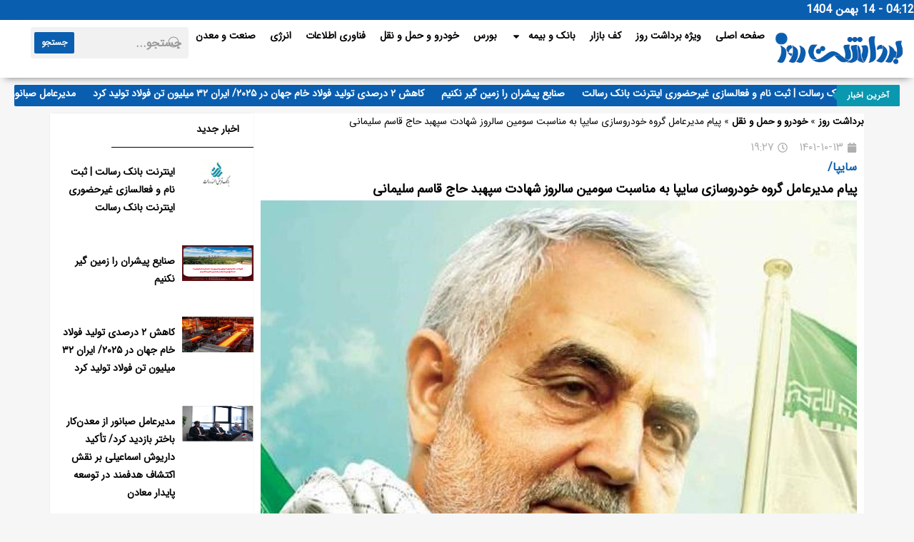

--- FILE ---
content_type: text/html; charset=UTF-8
request_url: https://bardashtrooz.ir/news/114590/%D9%BE%DB%8C%D8%A7%D9%85-%D9%85%D8%AF%DB%8C%D8%B1%D8%B9%D8%A7%D9%85%D9%84-%DA%AF%D8%B1%D9%88%D9%87-%D8%AE%D9%88%D8%AF%D8%B1%D9%88%D8%B3%D8%A7%D8%B2%DB%8C-%D8%B3%D8%A7%DB%8C%D9%BE%D8%A7-%D8%A8%D9%87-4/
body_size: 22890
content:
<!doctype html>
<html dir="rtl" lang="fa-IR">
<head>
	<meta charset="UTF-8">
	<meta name="viewport" content="width=device-width, initial-scale=1">
	<link rel="profile" href="https://gmpg.org/xfn/11">
	<meta name='robots' content='index, follow, max-image-preview:large, max-snippet:-1, max-video-preview:-1' />
	<style>img:is([sizes="auto" i], [sizes^="auto," i]) { contain-intrinsic-size: 3000px 1500px }</style>
	
	<!-- This site is optimized with the Yoast SEO plugin v25.1 - https://yoast.com/wordpress/plugins/seo/ -->
	<title>پیام مدیرعامل گروه خودروسازی سایپا به مناسبت سومین سالروز شهادت سپهبد حاج قاسم سلیمانی | برداشت روز</title>
	<link rel="canonical" href="https://bardashtrooz.ir/news/114590/پیام-مدیرعامل-گروه-خودروسازی-سایپا-به-4/" />
	<meta property="og:locale" content="fa_IR" />
	<meta property="og:type" content="article" />
	<meta property="og:title" content="پیام مدیرعامل گروه خودروسازی سایپا به مناسبت سومین سالروز شهادت سپهبد حاج قاسم سلیمانی | برداشت روز" />
	<meta property="og:description" content="به گزارش برداشت روز، متن پیام محمدعلی تیموری به این شرح است: بسم رب الشهداء والصدیقین سه سال از عروج عارفانه و عاشقانه سردار رشید اسلام سپهبد شهید حاج قاسم سلیمانی می‌گذرد، شهادتی که پس از آن درخت تنومند مقاومت، ایثار و مبارزه با استکبار جهانی سربلندتر و مستحکم‌تر از قبل شد و خط سرخ [&hellip;]" />
	<meta property="og:url" content="https://bardashtrooz.ir/news/114590/پیام-مدیرعامل-گروه-خودروسازی-سایپا-به-4/" />
	<meta property="og:site_name" content="برداشت روز" />
	<meta property="article:published_time" content="2023-01-03T15:57:49+00:00" />
	<meta property="og:image" content="https://bardashtrooz.ir/wp-content/uploads/2023/01/حاجقاسم-2.jpg" />
	<meta property="og:image:width" content="1200" />
	<meta property="og:image:height" content="900" />
	<meta property="og:image:type" content="image/jpeg" />
	<meta name="author" content="tita2" />
	<meta name="twitter:card" content="summary_large_image" />
	<meta name="twitter:label1" content="نوشته‌شده بدست" />
	<meta name="twitter:data1" content="tita2" />
	<script type="application/ld+json" class="yoast-schema-graph">{"@context":"https://schema.org","@graph":[{"@type":"WebPage","@id":"https://bardashtrooz.ir/news/114590/%d9%be%db%8c%d8%a7%d9%85-%d9%85%d8%af%db%8c%d8%b1%d8%b9%d8%a7%d9%85%d9%84-%da%af%d8%b1%d9%88%d9%87-%d8%ae%d9%88%d8%af%d8%b1%d9%88%d8%b3%d8%a7%d8%b2%db%8c-%d8%b3%d8%a7%db%8c%d9%be%d8%a7-%d8%a8%d9%87-4/","url":"https://bardashtrooz.ir/news/114590/%d9%be%db%8c%d8%a7%d9%85-%d9%85%d8%af%db%8c%d8%b1%d8%b9%d8%a7%d9%85%d9%84-%da%af%d8%b1%d9%88%d9%87-%d8%ae%d9%88%d8%af%d8%b1%d9%88%d8%b3%d8%a7%d8%b2%db%8c-%d8%b3%d8%a7%db%8c%d9%be%d8%a7-%d8%a8%d9%87-4/","name":"پیام مدیرعامل گروه خودروسازی سایپا به مناسبت سومین سالروز شهادت سپهبد حاج قاسم سلیمانی | برداشت روز","isPartOf":{"@id":"https://bardashtrooz.ir/#website"},"primaryImageOfPage":{"@id":"https://bardashtrooz.ir/news/114590/%d9%be%db%8c%d8%a7%d9%85-%d9%85%d8%af%db%8c%d8%b1%d8%b9%d8%a7%d9%85%d9%84-%da%af%d8%b1%d9%88%d9%87-%d8%ae%d9%88%d8%af%d8%b1%d9%88%d8%b3%d8%a7%d8%b2%db%8c-%d8%b3%d8%a7%db%8c%d9%be%d8%a7-%d8%a8%d9%87-4/#primaryimage"},"image":{"@id":"https://bardashtrooz.ir/news/114590/%d9%be%db%8c%d8%a7%d9%85-%d9%85%d8%af%db%8c%d8%b1%d8%b9%d8%a7%d9%85%d9%84-%da%af%d8%b1%d9%88%d9%87-%d8%ae%d9%88%d8%af%d8%b1%d9%88%d8%b3%d8%a7%d8%b2%db%8c-%d8%b3%d8%a7%db%8c%d9%be%d8%a7-%d8%a8%d9%87-4/#primaryimage"},"thumbnailUrl":"https://bardashtrooz.ir/wp-content/uploads/2023/01/حاجقاسم-2.jpg","datePublished":"2023-01-03T15:57:49+00:00","author":{"@id":"https://bardashtrooz.ir/#/schema/person/d921a91f5693335cd66fcb1d2d921ef8"},"breadcrumb":{"@id":"https://bardashtrooz.ir/news/114590/%d9%be%db%8c%d8%a7%d9%85-%d9%85%d8%af%db%8c%d8%b1%d8%b9%d8%a7%d9%85%d9%84-%da%af%d8%b1%d9%88%d9%87-%d8%ae%d9%88%d8%af%d8%b1%d9%88%d8%b3%d8%a7%d8%b2%db%8c-%d8%b3%d8%a7%db%8c%d9%be%d8%a7-%d8%a8%d9%87-4/#breadcrumb"},"inLanguage":"fa-IR","potentialAction":[{"@type":"ReadAction","target":["https://bardashtrooz.ir/news/114590/%d9%be%db%8c%d8%a7%d9%85-%d9%85%d8%af%db%8c%d8%b1%d8%b9%d8%a7%d9%85%d9%84-%da%af%d8%b1%d9%88%d9%87-%d8%ae%d9%88%d8%af%d8%b1%d9%88%d8%b3%d8%a7%d8%b2%db%8c-%d8%b3%d8%a7%db%8c%d9%be%d8%a7-%d8%a8%d9%87-4/"]}]},{"@type":"ImageObject","inLanguage":"fa-IR","@id":"https://bardashtrooz.ir/news/114590/%d9%be%db%8c%d8%a7%d9%85-%d9%85%d8%af%db%8c%d8%b1%d8%b9%d8%a7%d9%85%d9%84-%da%af%d8%b1%d9%88%d9%87-%d8%ae%d9%88%d8%af%d8%b1%d9%88%d8%b3%d8%a7%d8%b2%db%8c-%d8%b3%d8%a7%db%8c%d9%be%d8%a7-%d8%a8%d9%87-4/#primaryimage","url":"https://bardashtrooz.ir/wp-content/uploads/2023/01/حاجقاسم-2.jpg","contentUrl":"https://bardashtrooz.ir/wp-content/uploads/2023/01/حاجقاسم-2.jpg","width":1200,"height":900},{"@type":"BreadcrumbList","@id":"https://bardashtrooz.ir/news/114590/%d9%be%db%8c%d8%a7%d9%85-%d9%85%d8%af%db%8c%d8%b1%d8%b9%d8%a7%d9%85%d9%84-%da%af%d8%b1%d9%88%d9%87-%d8%ae%d9%88%d8%af%d8%b1%d9%88%d8%b3%d8%a7%d8%b2%db%8c-%d8%b3%d8%a7%db%8c%d9%be%d8%a7-%d8%a8%d9%87-4/#breadcrumb","itemListElement":[{"@type":"ListItem","position":1,"name":"برداشت روز","item":"https://bardashtrooz.ir/"},{"@type":"ListItem","position":2,"name":"خودرو و حمل و نقل","item":"https://bardashtrooz.ir/service/khodro-va-hamlonaghl/"},{"@type":"ListItem","position":3,"name":"پیام مدیرعامل گروه خودروسازی سایپا به مناسبت سومین سالروز شهادت سپهبد حاج قاسم سلیمانی"}]},{"@type":"WebSite","@id":"https://bardashtrooz.ir/#website","url":"https://bardashtrooz.ir/","name":"برداشت روز","description":"پایگاه خبری تحلیلی برداشت روز","potentialAction":[{"@type":"SearchAction","target":{"@type":"EntryPoint","urlTemplate":"https://bardashtrooz.ir/?s={search_term_string}"},"query-input":{"@type":"PropertyValueSpecification","valueRequired":true,"valueName":"search_term_string"}}],"inLanguage":"fa-IR"},{"@type":"Person","@id":"https://bardashtrooz.ir/#/schema/person/d921a91f5693335cd66fcb1d2d921ef8","name":"tita2"}]}</script>
	<!-- / Yoast SEO plugin. -->


<link rel="alternate" type="application/rss+xml" title="برداشت روز &raquo; خوراک" href="https://bardashtrooz.ir/feed/" />
<link rel="alternate" type="application/rss+xml" title="برداشت روز &raquo; خوراک دیدگاه‌ها" href="https://bardashtrooz.ir/comments/feed/" />
<script>
window._wpemojiSettings = {"baseUrl":"https:\/\/s.w.org\/images\/core\/emoji\/16.0.1\/72x72\/","ext":".png","svgUrl":"https:\/\/s.w.org\/images\/core\/emoji\/16.0.1\/svg\/","svgExt":".svg","source":{"concatemoji":"https:\/\/bardashtrooz.ir\/wp-includes\/js\/wp-emoji-release.min.js?ver=80f7bfc9baadc96fff1305d39b3905c2"}};
/*! This file is auto-generated */
!function(s,n){var o,i,e;function c(e){try{var t={supportTests:e,timestamp:(new Date).valueOf()};sessionStorage.setItem(o,JSON.stringify(t))}catch(e){}}function p(e,t,n){e.clearRect(0,0,e.canvas.width,e.canvas.height),e.fillText(t,0,0);var t=new Uint32Array(e.getImageData(0,0,e.canvas.width,e.canvas.height).data),a=(e.clearRect(0,0,e.canvas.width,e.canvas.height),e.fillText(n,0,0),new Uint32Array(e.getImageData(0,0,e.canvas.width,e.canvas.height).data));return t.every(function(e,t){return e===a[t]})}function u(e,t){e.clearRect(0,0,e.canvas.width,e.canvas.height),e.fillText(t,0,0);for(var n=e.getImageData(16,16,1,1),a=0;a<n.data.length;a++)if(0!==n.data[a])return!1;return!0}function f(e,t,n,a){switch(t){case"flag":return n(e,"\ud83c\udff3\ufe0f\u200d\u26a7\ufe0f","\ud83c\udff3\ufe0f\u200b\u26a7\ufe0f")?!1:!n(e,"\ud83c\udde8\ud83c\uddf6","\ud83c\udde8\u200b\ud83c\uddf6")&&!n(e,"\ud83c\udff4\udb40\udc67\udb40\udc62\udb40\udc65\udb40\udc6e\udb40\udc67\udb40\udc7f","\ud83c\udff4\u200b\udb40\udc67\u200b\udb40\udc62\u200b\udb40\udc65\u200b\udb40\udc6e\u200b\udb40\udc67\u200b\udb40\udc7f");case"emoji":return!a(e,"\ud83e\udedf")}return!1}function g(e,t,n,a){var r="undefined"!=typeof WorkerGlobalScope&&self instanceof WorkerGlobalScope?new OffscreenCanvas(300,150):s.createElement("canvas"),o=r.getContext("2d",{willReadFrequently:!0}),i=(o.textBaseline="top",o.font="600 32px Arial",{});return e.forEach(function(e){i[e]=t(o,e,n,a)}),i}function t(e){var t=s.createElement("script");t.src=e,t.defer=!0,s.head.appendChild(t)}"undefined"!=typeof Promise&&(o="wpEmojiSettingsSupports",i=["flag","emoji"],n.supports={everything:!0,everythingExceptFlag:!0},e=new Promise(function(e){s.addEventListener("DOMContentLoaded",e,{once:!0})}),new Promise(function(t){var n=function(){try{var e=JSON.parse(sessionStorage.getItem(o));if("object"==typeof e&&"number"==typeof e.timestamp&&(new Date).valueOf()<e.timestamp+604800&&"object"==typeof e.supportTests)return e.supportTests}catch(e){}return null}();if(!n){if("undefined"!=typeof Worker&&"undefined"!=typeof OffscreenCanvas&&"undefined"!=typeof URL&&URL.createObjectURL&&"undefined"!=typeof Blob)try{var e="postMessage("+g.toString()+"("+[JSON.stringify(i),f.toString(),p.toString(),u.toString()].join(",")+"));",a=new Blob([e],{type:"text/javascript"}),r=new Worker(URL.createObjectURL(a),{name:"wpTestEmojiSupports"});return void(r.onmessage=function(e){c(n=e.data),r.terminate(),t(n)})}catch(e){}c(n=g(i,f,p,u))}t(n)}).then(function(e){for(var t in e)n.supports[t]=e[t],n.supports.everything=n.supports.everything&&n.supports[t],"flag"!==t&&(n.supports.everythingExceptFlag=n.supports.everythingExceptFlag&&n.supports[t]);n.supports.everythingExceptFlag=n.supports.everythingExceptFlag&&!n.supports.flag,n.DOMReady=!1,n.readyCallback=function(){n.DOMReady=!0}}).then(function(){return e}).then(function(){var e;n.supports.everything||(n.readyCallback(),(e=n.source||{}).concatemoji?t(e.concatemoji):e.wpemoji&&e.twemoji&&(t(e.twemoji),t(e.wpemoji)))}))}((window,document),window._wpemojiSettings);
</script>
<style id='wp-emoji-styles-inline-css'>

	img.wp-smiley, img.emoji {
		display: inline !important;
		border: none !important;
		box-shadow: none !important;
		height: 1em !important;
		width: 1em !important;
		margin: 0 0.07em !important;
		vertical-align: -0.1em !important;
		background: none !important;
		padding: 0 !important;
	}
</style>
<link rel='stylesheet' id='wp-block-library-rtl-css' href='https://bardashtrooz.ir/wp-includes/css/dist/block-library/style-rtl.min.css?ver=80f7bfc9baadc96fff1305d39b3905c2' media='all' />
<style id='global-styles-inline-css'>
:root{--wp--preset--aspect-ratio--square: 1;--wp--preset--aspect-ratio--4-3: 4/3;--wp--preset--aspect-ratio--3-4: 3/4;--wp--preset--aspect-ratio--3-2: 3/2;--wp--preset--aspect-ratio--2-3: 2/3;--wp--preset--aspect-ratio--16-9: 16/9;--wp--preset--aspect-ratio--9-16: 9/16;--wp--preset--color--black: #000000;--wp--preset--color--cyan-bluish-gray: #abb8c3;--wp--preset--color--white: #ffffff;--wp--preset--color--pale-pink: #f78da7;--wp--preset--color--vivid-red: #cf2e2e;--wp--preset--color--luminous-vivid-orange: #ff6900;--wp--preset--color--luminous-vivid-amber: #fcb900;--wp--preset--color--light-green-cyan: #7bdcb5;--wp--preset--color--vivid-green-cyan: #00d084;--wp--preset--color--pale-cyan-blue: #8ed1fc;--wp--preset--color--vivid-cyan-blue: #0693e3;--wp--preset--color--vivid-purple: #9b51e0;--wp--preset--gradient--vivid-cyan-blue-to-vivid-purple: linear-gradient(135deg,rgba(6,147,227,1) 0%,rgb(155,81,224) 100%);--wp--preset--gradient--light-green-cyan-to-vivid-green-cyan: linear-gradient(135deg,rgb(122,220,180) 0%,rgb(0,208,130) 100%);--wp--preset--gradient--luminous-vivid-amber-to-luminous-vivid-orange: linear-gradient(135deg,rgba(252,185,0,1) 0%,rgba(255,105,0,1) 100%);--wp--preset--gradient--luminous-vivid-orange-to-vivid-red: linear-gradient(135deg,rgba(255,105,0,1) 0%,rgb(207,46,46) 100%);--wp--preset--gradient--very-light-gray-to-cyan-bluish-gray: linear-gradient(135deg,rgb(238,238,238) 0%,rgb(169,184,195) 100%);--wp--preset--gradient--cool-to-warm-spectrum: linear-gradient(135deg,rgb(74,234,220) 0%,rgb(151,120,209) 20%,rgb(207,42,186) 40%,rgb(238,44,130) 60%,rgb(251,105,98) 80%,rgb(254,248,76) 100%);--wp--preset--gradient--blush-light-purple: linear-gradient(135deg,rgb(255,206,236) 0%,rgb(152,150,240) 100%);--wp--preset--gradient--blush-bordeaux: linear-gradient(135deg,rgb(254,205,165) 0%,rgb(254,45,45) 50%,rgb(107,0,62) 100%);--wp--preset--gradient--luminous-dusk: linear-gradient(135deg,rgb(255,203,112) 0%,rgb(199,81,192) 50%,rgb(65,88,208) 100%);--wp--preset--gradient--pale-ocean: linear-gradient(135deg,rgb(255,245,203) 0%,rgb(182,227,212) 50%,rgb(51,167,181) 100%);--wp--preset--gradient--electric-grass: linear-gradient(135deg,rgb(202,248,128) 0%,rgb(113,206,126) 100%);--wp--preset--gradient--midnight: linear-gradient(135deg,rgb(2,3,129) 0%,rgb(40,116,252) 100%);--wp--preset--font-size--small: 13px;--wp--preset--font-size--medium: 20px;--wp--preset--font-size--large: 36px;--wp--preset--font-size--x-large: 42px;--wp--preset--spacing--20: 0.44rem;--wp--preset--spacing--30: 0.67rem;--wp--preset--spacing--40: 1rem;--wp--preset--spacing--50: 1.5rem;--wp--preset--spacing--60: 2.25rem;--wp--preset--spacing--70: 3.38rem;--wp--preset--spacing--80: 5.06rem;--wp--preset--shadow--natural: 6px 6px 9px rgba(0, 0, 0, 0.2);--wp--preset--shadow--deep: 12px 12px 50px rgba(0, 0, 0, 0.4);--wp--preset--shadow--sharp: 6px 6px 0px rgba(0, 0, 0, 0.2);--wp--preset--shadow--outlined: 6px 6px 0px -3px rgba(255, 255, 255, 1), 6px 6px rgba(0, 0, 0, 1);--wp--preset--shadow--crisp: 6px 6px 0px rgba(0, 0, 0, 1);}:root { --wp--style--global--content-size: 800px;--wp--style--global--wide-size: 1200px; }:where(body) { margin: 0; }.wp-site-blocks > .alignleft { float: left; margin-right: 2em; }.wp-site-blocks > .alignright { float: right; margin-left: 2em; }.wp-site-blocks > .aligncenter { justify-content: center; margin-left: auto; margin-right: auto; }:where(.wp-site-blocks) > * { margin-block-start: 24px; margin-block-end: 0; }:where(.wp-site-blocks) > :first-child { margin-block-start: 0; }:where(.wp-site-blocks) > :last-child { margin-block-end: 0; }:root { --wp--style--block-gap: 24px; }:root :where(.is-layout-flow) > :first-child{margin-block-start: 0;}:root :where(.is-layout-flow) > :last-child{margin-block-end: 0;}:root :where(.is-layout-flow) > *{margin-block-start: 24px;margin-block-end: 0;}:root :where(.is-layout-constrained) > :first-child{margin-block-start: 0;}:root :where(.is-layout-constrained) > :last-child{margin-block-end: 0;}:root :where(.is-layout-constrained) > *{margin-block-start: 24px;margin-block-end: 0;}:root :where(.is-layout-flex){gap: 24px;}:root :where(.is-layout-grid){gap: 24px;}.is-layout-flow > .alignleft{float: left;margin-inline-start: 0;margin-inline-end: 2em;}.is-layout-flow > .alignright{float: right;margin-inline-start: 2em;margin-inline-end: 0;}.is-layout-flow > .aligncenter{margin-left: auto !important;margin-right: auto !important;}.is-layout-constrained > .alignleft{float: left;margin-inline-start: 0;margin-inline-end: 2em;}.is-layout-constrained > .alignright{float: right;margin-inline-start: 2em;margin-inline-end: 0;}.is-layout-constrained > .aligncenter{margin-left: auto !important;margin-right: auto !important;}.is-layout-constrained > :where(:not(.alignleft):not(.alignright):not(.alignfull)){max-width: var(--wp--style--global--content-size);margin-left: auto !important;margin-right: auto !important;}.is-layout-constrained > .alignwide{max-width: var(--wp--style--global--wide-size);}body .is-layout-flex{display: flex;}.is-layout-flex{flex-wrap: wrap;align-items: center;}.is-layout-flex > :is(*, div){margin: 0;}body .is-layout-grid{display: grid;}.is-layout-grid > :is(*, div){margin: 0;}body{padding-top: 0px;padding-right: 0px;padding-bottom: 0px;padding-left: 0px;}a:where(:not(.wp-element-button)){text-decoration: underline;}:root :where(.wp-element-button, .wp-block-button__link){background-color: #32373c;border-width: 0;color: #fff;font-family: inherit;font-size: inherit;line-height: inherit;padding: calc(0.667em + 2px) calc(1.333em + 2px);text-decoration: none;}.has-black-color{color: var(--wp--preset--color--black) !important;}.has-cyan-bluish-gray-color{color: var(--wp--preset--color--cyan-bluish-gray) !important;}.has-white-color{color: var(--wp--preset--color--white) !important;}.has-pale-pink-color{color: var(--wp--preset--color--pale-pink) !important;}.has-vivid-red-color{color: var(--wp--preset--color--vivid-red) !important;}.has-luminous-vivid-orange-color{color: var(--wp--preset--color--luminous-vivid-orange) !important;}.has-luminous-vivid-amber-color{color: var(--wp--preset--color--luminous-vivid-amber) !important;}.has-light-green-cyan-color{color: var(--wp--preset--color--light-green-cyan) !important;}.has-vivid-green-cyan-color{color: var(--wp--preset--color--vivid-green-cyan) !important;}.has-pale-cyan-blue-color{color: var(--wp--preset--color--pale-cyan-blue) !important;}.has-vivid-cyan-blue-color{color: var(--wp--preset--color--vivid-cyan-blue) !important;}.has-vivid-purple-color{color: var(--wp--preset--color--vivid-purple) !important;}.has-black-background-color{background-color: var(--wp--preset--color--black) !important;}.has-cyan-bluish-gray-background-color{background-color: var(--wp--preset--color--cyan-bluish-gray) !important;}.has-white-background-color{background-color: var(--wp--preset--color--white) !important;}.has-pale-pink-background-color{background-color: var(--wp--preset--color--pale-pink) !important;}.has-vivid-red-background-color{background-color: var(--wp--preset--color--vivid-red) !important;}.has-luminous-vivid-orange-background-color{background-color: var(--wp--preset--color--luminous-vivid-orange) !important;}.has-luminous-vivid-amber-background-color{background-color: var(--wp--preset--color--luminous-vivid-amber) !important;}.has-light-green-cyan-background-color{background-color: var(--wp--preset--color--light-green-cyan) !important;}.has-vivid-green-cyan-background-color{background-color: var(--wp--preset--color--vivid-green-cyan) !important;}.has-pale-cyan-blue-background-color{background-color: var(--wp--preset--color--pale-cyan-blue) !important;}.has-vivid-cyan-blue-background-color{background-color: var(--wp--preset--color--vivid-cyan-blue) !important;}.has-vivid-purple-background-color{background-color: var(--wp--preset--color--vivid-purple) !important;}.has-black-border-color{border-color: var(--wp--preset--color--black) !important;}.has-cyan-bluish-gray-border-color{border-color: var(--wp--preset--color--cyan-bluish-gray) !important;}.has-white-border-color{border-color: var(--wp--preset--color--white) !important;}.has-pale-pink-border-color{border-color: var(--wp--preset--color--pale-pink) !important;}.has-vivid-red-border-color{border-color: var(--wp--preset--color--vivid-red) !important;}.has-luminous-vivid-orange-border-color{border-color: var(--wp--preset--color--luminous-vivid-orange) !important;}.has-luminous-vivid-amber-border-color{border-color: var(--wp--preset--color--luminous-vivid-amber) !important;}.has-light-green-cyan-border-color{border-color: var(--wp--preset--color--light-green-cyan) !important;}.has-vivid-green-cyan-border-color{border-color: var(--wp--preset--color--vivid-green-cyan) !important;}.has-pale-cyan-blue-border-color{border-color: var(--wp--preset--color--pale-cyan-blue) !important;}.has-vivid-cyan-blue-border-color{border-color: var(--wp--preset--color--vivid-cyan-blue) !important;}.has-vivid-purple-border-color{border-color: var(--wp--preset--color--vivid-purple) !important;}.has-vivid-cyan-blue-to-vivid-purple-gradient-background{background: var(--wp--preset--gradient--vivid-cyan-blue-to-vivid-purple) !important;}.has-light-green-cyan-to-vivid-green-cyan-gradient-background{background: var(--wp--preset--gradient--light-green-cyan-to-vivid-green-cyan) !important;}.has-luminous-vivid-amber-to-luminous-vivid-orange-gradient-background{background: var(--wp--preset--gradient--luminous-vivid-amber-to-luminous-vivid-orange) !important;}.has-luminous-vivid-orange-to-vivid-red-gradient-background{background: var(--wp--preset--gradient--luminous-vivid-orange-to-vivid-red) !important;}.has-very-light-gray-to-cyan-bluish-gray-gradient-background{background: var(--wp--preset--gradient--very-light-gray-to-cyan-bluish-gray) !important;}.has-cool-to-warm-spectrum-gradient-background{background: var(--wp--preset--gradient--cool-to-warm-spectrum) !important;}.has-blush-light-purple-gradient-background{background: var(--wp--preset--gradient--blush-light-purple) !important;}.has-blush-bordeaux-gradient-background{background: var(--wp--preset--gradient--blush-bordeaux) !important;}.has-luminous-dusk-gradient-background{background: var(--wp--preset--gradient--luminous-dusk) !important;}.has-pale-ocean-gradient-background{background: var(--wp--preset--gradient--pale-ocean) !important;}.has-electric-grass-gradient-background{background: var(--wp--preset--gradient--electric-grass) !important;}.has-midnight-gradient-background{background: var(--wp--preset--gradient--midnight) !important;}.has-small-font-size{font-size: var(--wp--preset--font-size--small) !important;}.has-medium-font-size{font-size: var(--wp--preset--font-size--medium) !important;}.has-large-font-size{font-size: var(--wp--preset--font-size--large) !important;}.has-x-large-font-size{font-size: var(--wp--preset--font-size--x-large) !important;}
:root :where(.wp-block-pullquote){font-size: 1.5em;line-height: 1.6;}
</style>
<link rel='stylesheet' id='contact-form-7-css' href='https://bardashtrooz.ir/wp-content/plugins/contact-form-7/includes/css/styles.css?ver=6.0.6' media='all' />
<link rel='stylesheet' id='contact-form-7-rtl-css' href='https://bardashtrooz.ir/wp-content/plugins/contact-form-7/includes/css/styles-rtl.css?ver=6.0.6' media='all' />
<link rel='stylesheet' id='hello-elementor-css' href='https://bardashtrooz.ir/wp-content/themes/hello-elementor/style.min.css?ver=3.3.0' media='all' />
<link rel='stylesheet' id='hello-elementor-theme-style-css' href='https://bardashtrooz.ir/wp-content/themes/hello-elementor/theme.min.css?ver=3.3.0' media='all' />
<link rel='stylesheet' id='hello-elementor-header-footer-css' href='https://bardashtrooz.ir/wp-content/themes/hello-elementor/header-footer.min.css?ver=3.3.0' media='all' />
<link rel='stylesheet' id='elementor-frontend-css' href='https://bardashtrooz.ir/wp-content/plugins/elementor/assets/css/frontend-rtl.min.css?ver=3.29.0' media='all' />
<link rel='stylesheet' id='elementor-post-196895-css' href='https://bardashtrooz.ir/wp-content/uploads/elementor/css/post-196895.css?ver=1766724388' media='all' />
<link rel='stylesheet' id='widget-heading-css' href='https://bardashtrooz.ir/wp-content/plugins/elementor/assets/css/widget-heading-rtl.min.css?ver=3.29.0' media='all' />
<link rel='stylesheet' id='widget-image-css' href='https://bardashtrooz.ir/wp-content/plugins/elementor/assets/css/widget-image-rtl.min.css?ver=3.29.0' media='all' />
<link rel='stylesheet' id='widget-nav-menu-css' href='https://bardashtrooz.ir/wp-content/plugins/elementor-pro/assets/css/widget-nav-menu-rtl.min.css?ver=3.26.1' media='all' />
<link rel='stylesheet' id='ep-font-css' href='https://bardashtrooz.ir/wp-content/plugins/bdthemes-element-pack/assets/css/ep-font.rtl.css?ver=7.18.14' media='all' />
<link rel='stylesheet' id='bdt-uikit-css' href='https://bardashtrooz.ir/wp-content/plugins/bdthemes-element-pack/assets/css/bdt-uikit.rtl.css?ver=3.21.7' media='all' />
<link rel='stylesheet' id='ep-helper-css' href='https://bardashtrooz.ir/wp-content/plugins/bdthemes-element-pack/assets/css/ep-helper.rtl.css?ver=7.18.14' media='all' />
<link rel='stylesheet' id='ep-search-css' href='https://bardashtrooz.ir/wp-content/plugins/bdthemes-element-pack/assets/css/ep-search.rtl.css?ver=7.18.14' media='all' />
<link rel='stylesheet' id='ep-news-ticker-css' href='https://bardashtrooz.ir/wp-content/plugins/bdthemes-element-pack/assets/css/ep-news-ticker.rtl.css?ver=7.18.14' media='all' />
<link rel='stylesheet' id='widget-divider-css' href='https://bardashtrooz.ir/wp-content/plugins/elementor/assets/css/widget-divider-rtl.min.css?ver=3.29.0' media='all' />
<link rel='stylesheet' id='widget-icon-list-css' href='https://bardashtrooz.ir/wp-content/plugins/elementor/assets/css/widget-icon-list-rtl.min.css?ver=3.29.0' media='all' />
<link rel='stylesheet' id='widget-breadcrumbs-css' href='https://bardashtrooz.ir/wp-content/plugins/elementor-pro/assets/css/widget-breadcrumbs-rtl.min.css?ver=3.26.1' media='all' />
<link rel='stylesheet' id='widget-post-info-css' href='https://bardashtrooz.ir/wp-content/plugins/elementor-pro/assets/css/widget-post-info-rtl.min.css?ver=3.26.1' media='all' />
<link rel='stylesheet' id='widget-share-buttons-css' href='https://bardashtrooz.ir/wp-content/plugins/elementor-pro/assets/css/widget-share-buttons-rtl.min.css?ver=3.26.1' media='all' />
<link rel='stylesheet' id='e-apple-webkit-css' href='https://bardashtrooz.ir/wp-content/plugins/elementor/assets/css/conditionals/apple-webkit.min.css?ver=3.29.0' media='all' />
<link rel='stylesheet' id='elementor-post-197017-css' href='https://bardashtrooz.ir/wp-content/uploads/elementor/css/post-197017.css?ver=1766724389' media='all' />
<link rel='stylesheet' id='elementor-post-197023-css' href='https://bardashtrooz.ir/wp-content/uploads/elementor/css/post-197023.css?ver=1766724389' media='all' />
<link rel='stylesheet' id='elementor-post-197155-css' href='https://bardashtrooz.ir/wp-content/uploads/elementor/css/post-197155.css?ver=1766724391' media='all' />
<link rel='stylesheet' id='abzarwp-fonts-all-css' href='https://bardashtrooz.ir/wp-content/plugins/elementor-pro/abzarwp/fonts/all/css/fonts.css?ver=123456' media='all' />
<script src="https://bardashtrooz.ir/wp-includes/js/jquery/jquery.min.js?ver=3.7.1" id="jquery-core-js"></script>
<script src="https://bardashtrooz.ir/wp-includes/js/jquery/jquery-migrate.min.js?ver=3.4.1" id="jquery-migrate-js"></script>
<link rel="https://api.w.org/" href="https://bardashtrooz.ir/wp-json/" /><link rel="alternate" title="JSON" type="application/json" href="https://bardashtrooz.ir/wp-json/wp/v2/posts/114590" /><link rel="EditURI" type="application/rsd+xml" title="RSD" href="https://bardashtrooz.ir/xmlrpc.php?rsd" />

<link rel='shortlink' href='https://bardashtrooz.ir/?p=114590' />
<link rel="alternate" title="oEmbed (JSON)" type="application/json+oembed" href="https://bardashtrooz.ir/wp-json/oembed/1.0/embed?url=https%3A%2F%2Fbardashtrooz.ir%2Fnews%2F114590%2F%25d9%25be%25db%258c%25d8%25a7%25d9%2585-%25d9%2585%25d8%25af%25db%258c%25d8%25b1%25d8%25b9%25d8%25a7%25d9%2585%25d9%2584-%25da%25af%25d8%25b1%25d9%2588%25d9%2587-%25d8%25ae%25d9%2588%25d8%25af%25d8%25b1%25d9%2588%25d8%25b3%25d8%25a7%25d8%25b2%25db%258c-%25d8%25b3%25d8%25a7%25db%258c%25d9%25be%25d8%25a7-%25d8%25a8%25d9%2587-4%2F" />
<link rel="alternate" title="oEmbed (XML)" type="text/xml+oembed" href="https://bardashtrooz.ir/wp-json/oembed/1.0/embed?url=https%3A%2F%2Fbardashtrooz.ir%2Fnews%2F114590%2F%25d9%25be%25db%258c%25d8%25a7%25d9%2585-%25d9%2585%25d8%25af%25db%258c%25d8%25b1%25d8%25b9%25d8%25a7%25d9%2585%25d9%2584-%25da%25af%25d8%25b1%25d9%2588%25d9%2587-%25d8%25ae%25d9%2588%25d8%25af%25d8%25b1%25d9%2588%25d8%25b3%25d8%25a7%25d8%25b2%25db%258c-%25d8%25b3%25d8%25a7%25db%258c%25d9%25be%25d8%25a7-%25d8%25a8%25d9%2587-4%2F&#038;format=xml" />
<meta name="generator" content="Elementor 3.29.0; features: e_font_icon_svg, additional_custom_breakpoints, e_local_google_fonts, e_element_cache; settings: css_print_method-external, google_font-enabled, font_display-swap">
			<style>
				.e-con.e-parent:nth-of-type(n+4):not(.e-lazyloaded):not(.e-no-lazyload),
				.e-con.e-parent:nth-of-type(n+4):not(.e-lazyloaded):not(.e-no-lazyload) * {
					background-image: none !important;
				}
				@media screen and (max-height: 1024px) {
					.e-con.e-parent:nth-of-type(n+3):not(.e-lazyloaded):not(.e-no-lazyload),
					.e-con.e-parent:nth-of-type(n+3):not(.e-lazyloaded):not(.e-no-lazyload) * {
						background-image: none !important;
					}
				}
				@media screen and (max-height: 640px) {
					.e-con.e-parent:nth-of-type(n+2):not(.e-lazyloaded):not(.e-no-lazyload),
					.e-con.e-parent:nth-of-type(n+2):not(.e-lazyloaded):not(.e-no-lazyload) * {
						background-image: none !important;
					}
				}
			</style>
			<link rel="icon" href="https://bardashtrooz.ir/wp-content/uploads/2024/11/cropped-57575-32x32.jpg" sizes="32x32" />
<link rel="icon" href="https://bardashtrooz.ir/wp-content/uploads/2024/11/cropped-57575-192x192.jpg" sizes="192x192" />
<link rel="apple-touch-icon" href="https://bardashtrooz.ir/wp-content/uploads/2024/11/cropped-57575-180x180.jpg" />
<meta name="msapplication-TileImage" content="https://bardashtrooz.ir/wp-content/uploads/2024/11/cropped-57575-270x270.jpg" />
    <style>
        .bdt-audio-player {
            direction: ltr !important;
        }
    </style>
	        <style>
            [bdt-cover], [data-bdt-cover] {
                left: 50%;
                right: auto;
            }
            [class^="ep-icon-arrow-righ"] {
                transform: rotate(180deg);
            }
            [class^="ep-icon-arrow-left"] {
                transform: rotate(180deg);
            }
            #bdthemes-element-pack-trigger-btn {
                right: 100%;
            }
        </style>
		</head>
<body data-rsssl=1 class="rtl wp-singular post-template-default single single-post postid-114590 single-format-standard wp-embed-responsive wp-theme-hello-elementor wp-child-theme-hello-elementor-child theme-default elementor-default elementor-kit-196895 elementor-page-197155">


<a class="skip-link screen-reader-text" href="#content">پرش به محتوا</a>

		<div data-elementor-type="header" data-elementor-id="197017" class="elementor elementor-197017 elementor-location-header" data-elementor-settings="{&quot;element_pack_global_tooltip_width&quot;:{&quot;unit&quot;:&quot;px&quot;,&quot;size&quot;:&quot;&quot;,&quot;sizes&quot;:[]},&quot;element_pack_global_tooltip_width_tablet&quot;:{&quot;unit&quot;:&quot;px&quot;,&quot;size&quot;:&quot;&quot;,&quot;sizes&quot;:[]},&quot;element_pack_global_tooltip_width_mobile&quot;:{&quot;unit&quot;:&quot;px&quot;,&quot;size&quot;:&quot;&quot;,&quot;sizes&quot;:[]},&quot;element_pack_global_tooltip_padding&quot;:{&quot;unit&quot;:&quot;px&quot;,&quot;top&quot;:&quot;&quot;,&quot;right&quot;:&quot;&quot;,&quot;bottom&quot;:&quot;&quot;,&quot;left&quot;:&quot;&quot;,&quot;isLinked&quot;:true},&quot;element_pack_global_tooltip_padding_tablet&quot;:{&quot;unit&quot;:&quot;px&quot;,&quot;top&quot;:&quot;&quot;,&quot;right&quot;:&quot;&quot;,&quot;bottom&quot;:&quot;&quot;,&quot;left&quot;:&quot;&quot;,&quot;isLinked&quot;:true},&quot;element_pack_global_tooltip_padding_mobile&quot;:{&quot;unit&quot;:&quot;px&quot;,&quot;top&quot;:&quot;&quot;,&quot;right&quot;:&quot;&quot;,&quot;bottom&quot;:&quot;&quot;,&quot;left&quot;:&quot;&quot;,&quot;isLinked&quot;:true},&quot;element_pack_global_tooltip_border_radius&quot;:{&quot;unit&quot;:&quot;px&quot;,&quot;top&quot;:&quot;&quot;,&quot;right&quot;:&quot;&quot;,&quot;bottom&quot;:&quot;&quot;,&quot;left&quot;:&quot;&quot;,&quot;isLinked&quot;:true},&quot;element_pack_global_tooltip_border_radius_tablet&quot;:{&quot;unit&quot;:&quot;px&quot;,&quot;top&quot;:&quot;&quot;,&quot;right&quot;:&quot;&quot;,&quot;bottom&quot;:&quot;&quot;,&quot;left&quot;:&quot;&quot;,&quot;isLinked&quot;:true},&quot;element_pack_global_tooltip_border_radius_mobile&quot;:{&quot;unit&quot;:&quot;px&quot;,&quot;top&quot;:&quot;&quot;,&quot;right&quot;:&quot;&quot;,&quot;bottom&quot;:&quot;&quot;,&quot;left&quot;:&quot;&quot;,&quot;isLinked&quot;:true}}" data-elementor-post-type="elementor_library">
			<div class="elementor-element elementor-element-28ed201 e-con-full e-flex e-con e-parent" data-id="28ed201" data-element_type="container">
		<div class="elementor-element elementor-element-3ab3382 e-con-full e-flex e-con e-child" data-id="3ab3382" data-element_type="container" data-settings="{&quot;background_background&quot;:&quot;classic&quot;}">
				<div class="elementor-element elementor-element-41515e0 elementor-widget elementor-widget-heading" data-id="41515e0" data-element_type="widget" data-widget_type="heading.default">
				<div class="elementor-widget-container">
					<p class="elementor-heading-title elementor-size-default">04:12 - 14 بهمن 1404</p>				</div>
				</div>
				</div>
		<div class="elementor-element elementor-element-75d599a e-con-full e-flex e-con e-child" data-id="75d599a" data-element_type="container" data-settings="{&quot;background_background&quot;:&quot;classic&quot;}">
				<div class="elementor-element elementor-element-66c554c elementor-widget__width-initial elementor-widget elementor-widget-image" data-id="66c554c" data-element_type="widget" data-widget_type="image.default">
				<div class="elementor-widget-container">
																<a href="https://bardashtrooz.ir">
							<img width="540" height="175" src="https://bardashtrooz.ir/wp-content/uploads/2024/12/bardashtrrooz-logo-blue.png" class="attachment-full size-full wp-image-200489" alt="" />								</a>
															</div>
				</div>
				<div class="elementor-element elementor-element-7cc089d elementor-nav-menu__align-center elementor-nav-menu--stretch elementor-nav-menu--dropdown-tablet elementor-nav-menu__text-align-aside elementor-nav-menu--toggle elementor-nav-menu--burger elementor-widget elementor-widget-nav-menu" data-id="7cc089d" data-element_type="widget" data-settings="{&quot;full_width&quot;:&quot;stretch&quot;,&quot;layout&quot;:&quot;horizontal&quot;,&quot;submenu_icon&quot;:{&quot;value&quot;:&quot;&lt;svg class=\&quot;e-font-icon-svg e-fas-caret-down\&quot; viewBox=\&quot;0 0 320 512\&quot; xmlns=\&quot;http:\/\/www.w3.org\/2000\/svg\&quot;&gt;&lt;path d=\&quot;M31.3 192h257.3c17.8 0 26.7 21.5 14.1 34.1L174.1 354.8c-7.8 7.8-20.5 7.8-28.3 0L17.2 226.1C4.6 213.5 13.5 192 31.3 192z\&quot;&gt;&lt;\/path&gt;&lt;\/svg&gt;&quot;,&quot;library&quot;:&quot;fa-solid&quot;},&quot;toggle&quot;:&quot;burger&quot;}" data-widget_type="nav-menu.default">
				<div class="elementor-widget-container">
								<nav aria-label="فهرست" class="elementor-nav-menu--main elementor-nav-menu__container elementor-nav-menu--layout-horizontal e--pointer-none">
				<ul id="menu-1-7cc089d" class="elementor-nav-menu"><li class="menu-item menu-item-type-custom menu-item-object-custom menu-item-home menu-item-197608"><a href="https://bardashtrooz.ir/" class="elementor-item">صفحه اصلی</a></li>
<li class="menu-item menu-item-type-taxonomy menu-item-object-category menu-item-200820"><a href="https://bardashtrooz.ir/service/vije-bardashtrooz/" class="elementor-item">ویژه برداشت روز</a></li>
<li class="menu-item menu-item-type-taxonomy menu-item-object-category menu-item-200819"><a href="https://bardashtrooz.ir/service/market/" class="elementor-item">کف بازار</a></li>
<li class="menu-item menu-item-type-taxonomy menu-item-object-category menu-item-has-children menu-item-454"><a href="https://bardashtrooz.ir/service/bankobimeh/" class="elementor-item">بانک و بیمه</a>
<ul class="sub-menu elementor-nav-menu--dropdown">
	<li class="menu-item menu-item-type-taxonomy menu-item-object-category menu-item-466"><a href="https://bardashtrooz.ir/service/bankobimeh/bank/" class="elementor-sub-item">بانک</a></li>
	<li class="menu-item menu-item-type-taxonomy menu-item-object-category menu-item-467"><a href="https://bardashtrooz.ir/service/bankobimeh/bimeh/" class="elementor-sub-item">بیمه</a></li>
</ul>
</li>
<li class="menu-item menu-item-type-taxonomy menu-item-object-category menu-item-455"><a href="https://bardashtrooz.ir/service/bours/" class="elementor-item">بورس</a></li>
<li class="menu-item menu-item-type-taxonomy menu-item-object-category current-post-ancestor current-menu-parent current-post-parent menu-item-456"><a href="https://bardashtrooz.ir/service/khodro-va-hamlonaghl/" class="elementor-item">خودرو و حمل و نقل</a></li>
<li class="menu-item menu-item-type-taxonomy menu-item-object-category menu-item-460"><a href="https://bardashtrooz.ir/service/fanavari-etelat/" class="elementor-item">فناوری اطلاعات</a></li>
<li class="menu-item menu-item-type-taxonomy menu-item-object-category menu-item-453"><a href="https://bardashtrooz.ir/service/enrrji/" class="elementor-item">انرژی</a></li>
<li class="menu-item menu-item-type-taxonomy menu-item-object-category menu-item-459"><a href="https://bardashtrooz.ir/service/sanat-madan/" class="elementor-item">صنعت و معدن</a></li>
</ul>			</nav>
					<div class="elementor-menu-toggle" role="button" tabindex="0" aria-label="تغییر منو" aria-expanded="false">
			<svg aria-hidden="true" role="presentation" class="elementor-menu-toggle__icon--open e-font-icon-svg e-eicon-menu-bar" viewBox="0 0 1000 1000" xmlns="http://www.w3.org/2000/svg"><path d="M104 333H896C929 333 958 304 958 271S929 208 896 208H104C71 208 42 237 42 271S71 333 104 333ZM104 583H896C929 583 958 554 958 521S929 458 896 458H104C71 458 42 487 42 521S71 583 104 583ZM104 833H896C929 833 958 804 958 771S929 708 896 708H104C71 708 42 737 42 771S71 833 104 833Z"></path></svg><svg aria-hidden="true" role="presentation" class="elementor-menu-toggle__icon--close e-font-icon-svg e-eicon-close" viewBox="0 0 1000 1000" xmlns="http://www.w3.org/2000/svg"><path d="M742 167L500 408 258 167C246 154 233 150 217 150 196 150 179 158 167 167 154 179 150 196 150 212 150 229 154 242 171 254L408 500 167 742C138 771 138 800 167 829 196 858 225 858 254 829L496 587 738 829C750 842 767 846 783 846 800 846 817 842 829 829 842 817 846 804 846 783 846 767 842 750 829 737L588 500 833 258C863 229 863 200 833 171 804 137 775 137 742 167Z"></path></svg>		</div>
					<nav class="elementor-nav-menu--dropdown elementor-nav-menu__container" aria-hidden="true">
				<ul id="menu-2-7cc089d" class="elementor-nav-menu"><li class="menu-item menu-item-type-custom menu-item-object-custom menu-item-home menu-item-197608"><a href="https://bardashtrooz.ir/" class="elementor-item" tabindex="-1">صفحه اصلی</a></li>
<li class="menu-item menu-item-type-taxonomy menu-item-object-category menu-item-200820"><a href="https://bardashtrooz.ir/service/vije-bardashtrooz/" class="elementor-item" tabindex="-1">ویژه برداشت روز</a></li>
<li class="menu-item menu-item-type-taxonomy menu-item-object-category menu-item-200819"><a href="https://bardashtrooz.ir/service/market/" class="elementor-item" tabindex="-1">کف بازار</a></li>
<li class="menu-item menu-item-type-taxonomy menu-item-object-category menu-item-has-children menu-item-454"><a href="https://bardashtrooz.ir/service/bankobimeh/" class="elementor-item" tabindex="-1">بانک و بیمه</a>
<ul class="sub-menu elementor-nav-menu--dropdown">
	<li class="menu-item menu-item-type-taxonomy menu-item-object-category menu-item-466"><a href="https://bardashtrooz.ir/service/bankobimeh/bank/" class="elementor-sub-item" tabindex="-1">بانک</a></li>
	<li class="menu-item menu-item-type-taxonomy menu-item-object-category menu-item-467"><a href="https://bardashtrooz.ir/service/bankobimeh/bimeh/" class="elementor-sub-item" tabindex="-1">بیمه</a></li>
</ul>
</li>
<li class="menu-item menu-item-type-taxonomy menu-item-object-category menu-item-455"><a href="https://bardashtrooz.ir/service/bours/" class="elementor-item" tabindex="-1">بورس</a></li>
<li class="menu-item menu-item-type-taxonomy menu-item-object-category current-post-ancestor current-menu-parent current-post-parent menu-item-456"><a href="https://bardashtrooz.ir/service/khodro-va-hamlonaghl/" class="elementor-item" tabindex="-1">خودرو و حمل و نقل</a></li>
<li class="menu-item menu-item-type-taxonomy menu-item-object-category menu-item-460"><a href="https://bardashtrooz.ir/service/fanavari-etelat/" class="elementor-item" tabindex="-1">فناوری اطلاعات</a></li>
<li class="menu-item menu-item-type-taxonomy menu-item-object-category menu-item-453"><a href="https://bardashtrooz.ir/service/enrrji/" class="elementor-item" tabindex="-1">انرژی</a></li>
<li class="menu-item menu-item-type-taxonomy menu-item-object-category menu-item-459"><a href="https://bardashtrooz.ir/service/sanat-madan/" class="elementor-item" tabindex="-1">صنعت و معدن</a></li>
</ul>			</nav>
						</div>
				</div>
				<div class="elementor-element elementor-element-9786398 elementor-search-form-skin-default elementor-widget elementor-widget-bdt-search" data-id="9786398" data-element_type="widget" data-widget_type="bdt-search.default">
				<div class="elementor-widget-container">
							<div class="bdt-search-container">
			
			
			<form class="bdt-search bdt-search-default" role="search" method="get" action="https://bardashtrooz.ir/">
				<div class="bdt-position-relative">
					<span class="" data-bdt-search-icon></span>											<input name="post_type" id="post_type" type="hidden" value="post">
										<input placeholder="جستجو..." class="bdt-search-input" type="search" name="s" title="جستجو" value="">
					
					<button type="submit" class="bdt-search-button">
				جستجو							</button>
		
					</div>


							</form>

				</div>
						</div>
				</div>
				</div>
				</div>
		<div class="elementor-element elementor-element-a548a17 e-con-full e-flex e-con e-parent" data-id="a548a17" data-element_type="container">
				<div class="elementor-element elementor-element-6909207 elementor-widget elementor-widget-bdt-news-ticker" data-id="6909207" data-element_type="widget" data-widget_type="bdt-news-ticker.default">
				<div class="elementor-widget-container">
							<div id="newsTicker1" class="bdt-news-ticker" data-settings="{&quot;effect&quot;:&quot;scroll&quot;,&quot;autoPlay&quot;:true,&quot;interval&quot;:5000,&quot;pauseOnHover&quot;:true,&quot;scrollSpeed&quot;:1,&quot;direction&quot;:&quot;rtl&quot;}">
							<div class="bdt-news-ticker-label">
					<div class="bdt-news-ticker-label-inner">
						آخرین اخبار					</div>
				</div>
						<div class="bdt-news-ticker-content">
				<ul>
							<li class="bdt-news-ticker-item">


							
		<a href="https://bardashtrooz.ir/news/249364/%d8%a7%db%8c%d9%86%d8%aa%d8%b1%d9%86%d8%aa-%d8%a8%d8%a7%d9%86%da%a9-%d8%b1%d8%b3%d8%a7%d9%84%d8%aa-%d8%ab%d8%a8%d8%aa-%d9%86%d8%a7%d9%85-%d9%88-%d9%81%d8%b9%d8%a7%d9%84%d8%b3%d8%a7%d8%b2%db%8c/">
			
			
			اینترنت بانک رسالت | ثبت نام و فعالسازی غیرحضوری اینترنت بانک رسالت		</a>
					
			

		</li>
				<li class="bdt-news-ticker-item">


							
		<a href="https://bardashtrooz.ir/news/250351/%d8%b5%d9%86%d8%a7%db%8c%d8%b9-%d9%be%db%8c%d8%b4%d8%b1%d8%a7%d9%86-%d8%b1%d8%a7-%d8%b2%d9%85%db%8c%d9%86-%da%af%db%8c%d8%b1-%d9%86%da%a9%d9%86%db%8c%d9%85-2/">
			
			
			صنایع پیشران را زمین گیر نکنیم		</a>
					
			

		</li>
				<li class="bdt-news-ticker-item">


							
		<a href="https://bardashtrooz.ir/news/250348/%da%a9%d8%a7%d9%87%d8%b4-%db%b2-%d8%af%d8%b1%d8%b5%d8%af%db%8c-%d8%aa%d9%88%d9%84%db%8c%d8%af-%d9%81%d9%88%d9%84%d8%a7%d8%af-%d8%ae%d8%a7%d9%85-%d8%ac%d9%87%d8%a7%d9%86-%d8%af%d8%b1-%db%b2%db%b0%db%b2/">
			
			
			کاهش ۲ درصدی تولید فولاد خام جهان در ۲۰۲۵/ ایران ۳۲ میلیون تن فولاد تولید کرد		</a>
					
			

		</li>
				<li class="bdt-news-ticker-item">


							
		<a href="https://bardashtrooz.ir/news/250344/%d9%85%d8%af%db%8c%d8%b1%d8%b9%d8%a7%d9%85%d9%84-%d8%b5%d8%a8%d8%a7%d9%86%d9%88%d8%b1-%d8%a7%d8%b2-%d9%85%d8%b9%d8%af%d9%86%da%a9%d8%a7%d8%b1-%d8%a8%d8%a7%d8%ae%d8%aa%d8%b1-%d8%a8%d8%a7%d8%b2/">
			
			
			مدیرعامل صبانور از معدن‌کار باختر بازدید کرد/ تأکید داریوش اسماعیلی بر نقش اکتشاف هدفمند در توسعه پایدار معادن		</a>
					
			

		</li>
				<li class="bdt-news-ticker-item">


							
		<a href="https://bardashtrooz.ir/news/250341/%d8%aa%d8%a7%da%a9%db%8c%d8%af-%d8%b3%d9%85%db%8c%d8%b9%db%8c-%d9%86%da%98%d8%a7%d8%af-%d8%a8%d8%b1-%d8%aa%da%a9%d9%85%db%8c%d9%84-%d8%b2%d9%86%d8%ac%db%8c%d8%b1%d9%87-%d8%aa%d9%88%d9%84%db%8c%d8%af/">
			
			
			تاکید سمیعی نژاد بر تکمیل زنجیره تولید الکترود گرافیتی در کشور		</a>
					
			

		</li>
				<li class="bdt-news-ticker-item">


							
		<a href="https://bardashtrooz.ir/news/250337/%d9%81%d9%88%d9%84%d8%a7%d8%af-%d8%a7%da%a9%d8%b3%db%8c%d9%86-%d8%ab%d9%85%d8%b1%d9%87-%d8%a2%d8%b1%d9%85%d8%a7%d9%86-%d9%87%d8%a7%db%8c-%d8%a7%d9%86%d9%82%d9%84%d8%a7%d8%a8-%d8%af%d8%b1/">
			
			
			فولاد اکسین ثمره آرمان‌ های انقلاب در میدان تولید و خودکفایی		</a>
					
			

		</li>
				<li class="bdt-news-ticker-item">


							
		<a href="https://bardashtrooz.ir/news/250332/%d8%a7%db%8c%d9%85%d9%86%db%8c%d8%8c-%d8%b3%d9%84%d8%a7%d9%85%d8%aa-%d9%88-%d9%85%d8%ad%db%8c%d8%b7%d8%b2%db%8c%d8%b3%d8%aa%d8%9b-%d8%b3%d9%87-%d9%85%d8%ad%d9%88%d8%b1-%d8%a7%d8%b5%d9%84/">
			
			
			ایمنی، سلامت و محیط‌زیست؛ سه محور اصلی توسعه پایدار در فولاد سنگان		</a>
					
			

		</li>
				<li class="bdt-news-ticker-item">


							
		<a href="https://bardashtrooz.ir/news/250329/%d8%b7%d8%b1%d8%ad-%d9%85%d8%b1%d8%af%d9%85%db%8c%d8%b3%d8%a7%d8%b2%db%8c-%d8%a7%da%a9%d8%aa%d8%b4%d8%a7%d9%81%d8%a7%d8%aa-%d9%85%d8%b9%d8%af%d9%86%db%8c%d8%9b-%d9%86%d9%82%d8%b7%d9%87-%d8%b9/">
			
			
			طرح مردمی‌سازی اکتشافات معدنی؛ نقطه عطف حکمرانی مشارکتی		</a>
					
			

		</li>
				<li class="bdt-news-ticker-item">


							
		<a href="https://bardashtrooz.ir/news/250325/%d8%aa%d8%b9%db%8c%db%8c%d9%86-%d8%aa%da%a9%d9%84%db%8c%d9%81-%d9%82%db%8c%d9%85%d8%aa%da%af%d8%b0%d8%a7%d8%b1%db%8c-%d8%ae%d8%af%d9%85%d8%a7%d8%aa-%d8%ac%d8%a7%d9%86%d8%a8%db%8c-%d9%be%d8%aa-2/">
			
			
			تعیین تکلیف قیمت‌گذاری خدمات جانبی پتروشیمی‌ها با مصوبه شورای‌عالی هماهنگی اقتصادی		</a>
					
			

		</li>
				<li class="bdt-news-ticker-item">


							
		<a href="https://bardashtrooz.ir/news/250322/%d8%b5%d9%81-%d9%88%d8%a7%d9%85-%d8%a7%d8%b2%d8%af%d9%88%d8%a7%d8%ac-%d8%af%d8%b1-%d8%a8%d8%a7%d9%86%da%a9-%d8%b5%d8%a7%d8%af%d8%b1%d8%a7%d8%aa-%d8%a7%db%8c%d8%b1%d8%a7%d9%86-%da%a9%d9%88%d8%aa%d8%a7/">
			
			
			صف وام ازدواج در بانک صادرات ایران کوتاه‌تر شد؛ جهش ۲۵ درصدی پرداخت‌ها در دی‌ماه ۱۴۰۴		</a>
					
			

		</li>
				<li class="bdt-news-ticker-item">


							
		<a href="https://bardashtrooz.ir/news/250319/%d9%85%d9%86%d8%a7%d8%a8%d8%b9-%d8%a8%d8%a7%d9%86%da%a9-%d8%b3%db%8c%d9%86%d8%a7-%d8%aa%d8%a7-%d9%be%d8%a7%db%8c%d8%a7%d9%86-%d8%af%db%8c-%d9%85%d8%a7%d9%87-%d8%b3%d8%a7%d9%84-%d8%ac%d8%a7%d8%b1%db%8c/">
			
			
			منابع بانک سینا تا پایان دی ماه سال جاری بیش از ۵۰ درصد رشد داشته است		</a>
					
			

		</li>
				<li class="bdt-news-ticker-item">


							
		<a href="https://bardashtrooz.ir/news/250314/%d8%aa%d9%82%d8%af%db%8c%d8%b1-%d8%a7%d8%b2-%d8%b1%d8%a6%db%8c%d8%b3%d8%a7%d9%86-%d8%b4%d8%b9%d8%a8%d9%87%d9%87%d8%a7%db%8c-%d8%a8%d8%b1%d8%aa%d8%b1-%d8%a8%d8%a7%d9%86%da%a9-%d9%be%d8%a7/">
			
			
			تقدیر از رئیسان شعبه‌های برتر بانک پاسارگاد		</a>
					
			

		</li>
				<li class="bdt-news-ticker-item">


							
		<a href="https://bardashtrooz.ir/news/250311/%d8%a8%d8%b1%da%af%d8%b2%d8%a7%d8%b1%db%8c-%d8%a8%db%8c%d8%b3%d8%aa-%d9%88-%d9%87%d9%81%d8%aa%d9%85%db%8c%d9%86-%d9%86%d8%b4%d8%b3%d8%aa-%d8%a7%d8%aa%d8%a7%d9%82-%d9%81%da%a9%d8%b1-%d8%b5%d9%86%d8%b9/">
			
			
			برگزاری بیست و هفتمین نشست اتاق فکر صنعت بیمه با محوریت صندوق‌های اتکایی		</a>
					
			

		</li>
				<li class="bdt-news-ticker-item">


							
		<a href="https://bardashtrooz.ir/news/250308/%d9%85%d8%af%db%8c%d8%b1%d8%b9%d8%a7%d9%85%d9%84-%d8%a8%d8%a7%d9%86%da%a9-%d8%aa%d8%ac%d8%a7%d8%b1%d8%aa-%d8%a7%d8%b2-%d8%a7%d9%82%d8%af%d8%a7%d9%85%d8%a7%d8%aa-%d9%82%d8%b6%d8%a7%db%8c%db%8c-%d8%af/">
			
			
			مدیرعامل بانک تجارت از اقدامات قضایی دادگستری مازندران تقدیر کرد		</a>
					
			

		</li>
				<li class="bdt-news-ticker-item">


							
		<a href="https://bardashtrooz.ir/news/250305/%db%8c%da%a9%d8%b3%d8%a7%d9%86%d8%b3%d8%a7%d8%b2%db%8c-%d8%b1%d9%85%d8%b2-%da%a9%d8%a7%d8%b1%d8%aa%d9%87%d8%a7%db%8c-%d9%87%d8%af%db%8c%d9%87-%d8%a8%d8%a7%d9%86%da%a9-%d8%a7%d9%82/">
			
			
			یکسان‌سازی رمز کارت‌های هدیه بانک اقتصادنوین		</a>
					
			

		</li>
		

				</ul>
			</div>
					</div>

						</div>
				</div>
				</div>
				</div>
				<div data-elementor-type="single-post" data-elementor-id="197155" class="elementor elementor-197155 elementor-location-single post-114590 post type-post status-publish format-standard has-post-thumbnail hentry category-khodro-va-hamlonaghl tag-7936" data-elementor-settings="{&quot;element_pack_global_tooltip_width&quot;:{&quot;unit&quot;:&quot;px&quot;,&quot;size&quot;:&quot;&quot;,&quot;sizes&quot;:[]},&quot;element_pack_global_tooltip_width_tablet&quot;:{&quot;unit&quot;:&quot;px&quot;,&quot;size&quot;:&quot;&quot;,&quot;sizes&quot;:[]},&quot;element_pack_global_tooltip_width_mobile&quot;:{&quot;unit&quot;:&quot;px&quot;,&quot;size&quot;:&quot;&quot;,&quot;sizes&quot;:[]},&quot;element_pack_global_tooltip_padding&quot;:{&quot;unit&quot;:&quot;px&quot;,&quot;top&quot;:&quot;&quot;,&quot;right&quot;:&quot;&quot;,&quot;bottom&quot;:&quot;&quot;,&quot;left&quot;:&quot;&quot;,&quot;isLinked&quot;:true},&quot;element_pack_global_tooltip_padding_tablet&quot;:{&quot;unit&quot;:&quot;px&quot;,&quot;top&quot;:&quot;&quot;,&quot;right&quot;:&quot;&quot;,&quot;bottom&quot;:&quot;&quot;,&quot;left&quot;:&quot;&quot;,&quot;isLinked&quot;:true},&quot;element_pack_global_tooltip_padding_mobile&quot;:{&quot;unit&quot;:&quot;px&quot;,&quot;top&quot;:&quot;&quot;,&quot;right&quot;:&quot;&quot;,&quot;bottom&quot;:&quot;&quot;,&quot;left&quot;:&quot;&quot;,&quot;isLinked&quot;:true},&quot;element_pack_global_tooltip_border_radius&quot;:{&quot;unit&quot;:&quot;px&quot;,&quot;top&quot;:&quot;&quot;,&quot;right&quot;:&quot;&quot;,&quot;bottom&quot;:&quot;&quot;,&quot;left&quot;:&quot;&quot;,&quot;isLinked&quot;:true},&quot;element_pack_global_tooltip_border_radius_tablet&quot;:{&quot;unit&quot;:&quot;px&quot;,&quot;top&quot;:&quot;&quot;,&quot;right&quot;:&quot;&quot;,&quot;bottom&quot;:&quot;&quot;,&quot;left&quot;:&quot;&quot;,&quot;isLinked&quot;:true},&quot;element_pack_global_tooltip_border_radius_mobile&quot;:{&quot;unit&quot;:&quot;px&quot;,&quot;top&quot;:&quot;&quot;,&quot;right&quot;:&quot;&quot;,&quot;bottom&quot;:&quot;&quot;,&quot;left&quot;:&quot;&quot;,&quot;isLinked&quot;:true}}" data-elementor-post-type="elementor_library">
			<div class="elementor-element elementor-element-6444d11 e-flex e-con-boxed e-con e-parent" data-id="6444d11" data-element_type="container">
					<div class="e-con-inner">
		<div class="elementor-element elementor-element-b2cbb4f e-con-full e-flex e-con e-child" data-id="b2cbb4f" data-element_type="container" data-settings="{&quot;background_background&quot;:&quot;classic&quot;}">
				<div class="elementor-element elementor-element-807fecb elementor-widget elementor-widget-breadcrumbs" data-id="807fecb" data-element_type="widget" data-widget_type="breadcrumbs.default">
				<div class="elementor-widget-container">
					<p id="breadcrumbs"><span><span><a href="https://bardashtrooz.ir/">برداشت روز</a></span> » <span><a href="https://bardashtrooz.ir/service/khodro-va-hamlonaghl/">خودرو و حمل و نقل</a></span> » <span class="breadcrumb_last" aria-current="page">پیام مدیرعامل گروه خودروسازی سایپا به مناسبت سومین سالروز شهادت سپهبد حاج قاسم سلیمانی</span></span></p>				</div>
				</div>
		<div class="elementor-element elementor-element-78f7fe3 e-con-full e-flex e-con e-child" data-id="78f7fe3" data-element_type="container" data-settings="{&quot;background_background&quot;:&quot;classic&quot;}">
				<div class="elementor-element elementor-element-a9f867b elementor-widget elementor-widget-post-info" data-id="a9f867b" data-element_type="widget" data-widget_type="post-info.default">
				<div class="elementor-widget-container">
							<ul class="elementor-inline-items elementor-icon-list-items elementor-post-info">
								<li class="elementor-icon-list-item elementor-repeater-item-8489ff6 elementor-inline-item" itemprop="datePublished">
										<span class="elementor-icon-list-icon">
								<svg aria-hidden="true" class="e-font-icon-svg e-fas-calendar" viewBox="0 0 448 512" xmlns="http://www.w3.org/2000/svg"><path d="M12 192h424c6.6 0 12 5.4 12 12v260c0 26.5-21.5 48-48 48H48c-26.5 0-48-21.5-48-48V204c0-6.6 5.4-12 12-12zm436-44v-36c0-26.5-21.5-48-48-48h-48V12c0-6.6-5.4-12-12-12h-40c-6.6 0-12 5.4-12 12v52H160V12c0-6.6-5.4-12-12-12h-40c-6.6 0-12 5.4-12 12v52H48C21.5 64 0 85.5 0 112v36c0 6.6 5.4 12 12 12h424c6.6 0 12-5.4 12-12z"></path></svg>							</span>
									<span class="elementor-icon-list-text elementor-post-info__item elementor-post-info__item--type-date">
										<time>۱۴۰۱-۱۰-۱۳</time>					</span>
								</li>
				<li class="elementor-icon-list-item elementor-repeater-item-8fb5cd2 elementor-inline-item">
										<span class="elementor-icon-list-icon">
								<svg aria-hidden="true" class="e-font-icon-svg e-far-clock" viewBox="0 0 512 512" xmlns="http://www.w3.org/2000/svg"><path d="M256 8C119 8 8 119 8 256s111 248 248 248 248-111 248-248S393 8 256 8zm0 448c-110.5 0-200-89.5-200-200S145.5 56 256 56s200 89.5 200 200-89.5 200-200 200zm61.8-104.4l-84.9-61.7c-3.1-2.3-4.9-5.9-4.9-9.7V116c0-6.6 5.4-12 12-12h32c6.6 0 12 5.4 12 12v141.7l66.8 48.6c5.4 3.9 6.5 11.4 2.6 16.8L334.6 349c-3.9 5.3-11.4 6.5-16.8 2.6z"></path></svg>							</span>
									<span class="elementor-icon-list-text elementor-post-info__item elementor-post-info__item--type-time">
										<time>۱۹:۲۷</time>					</span>
								</li>
				</ul>
						</div>
				</div>
				<div class="elementor-element elementor-element-9bbea91 elementor-widget elementor-widget-heading" data-id="9bbea91" data-element_type="widget" data-widget_type="heading.default">
				<div class="elementor-widget-container">
					<span class="elementor-heading-title elementor-size-default">سایپا/</span>				</div>
				</div>
				<div class="elementor-element elementor-element-d1468eb elementor-widget elementor-widget-theme-post-title elementor-page-title elementor-widget-heading" data-id="d1468eb" data-element_type="widget" data-widget_type="theme-post-title.default">
				<div class="elementor-widget-container">
					<h1 class="elementor-heading-title elementor-size-default"><a href="https://bardashtrooz.ir/news/114590/%d9%be%db%8c%d8%a7%d9%85-%d9%85%d8%af%db%8c%d8%b1%d8%b9%d8%a7%d9%85%d9%84-%da%af%d8%b1%d9%88%d9%87-%d8%ae%d9%88%d8%af%d8%b1%d9%88%d8%b3%d8%a7%d8%b2%db%8c-%d8%b3%d8%a7%db%8c%d9%be%d8%a7-%d8%a8%d9%87-4/">پیام مدیرعامل گروه خودروسازی سایپا به مناسبت سومین سالروز شهادت سپهبد حاج قاسم سلیمانی</a></h1>				</div>
				</div>
				<div class="elementor-element elementor-element-09579b5 elementor-widget elementor-widget-theme-post-featured-image elementor-widget-image" data-id="09579b5" data-element_type="widget" data-widget_type="theme-post-featured-image.default">
				<div class="elementor-widget-container">
															<img width="1200" height="900" src="https://bardashtrooz.ir/wp-content/uploads/2023/01/حاجقاسم-2.jpg" class="attachment-full size-full wp-image-114591" alt="" srcset="https://bardashtrooz.ir/wp-content/uploads/2023/01/حاجقاسم-2.jpg 1200w, https://bardashtrooz.ir/wp-content/uploads/2023/01/حاجقاسم-2-768x576.jpg 768w" sizes="(max-width: 1200px) 100vw, 1200px" />															</div>
				</div>
				<div class="elementor-element elementor-element-42091bb elementor-widget elementor-widget-text-editor" data-id="42091bb" data-element_type="widget" data-widget_type="text-editor.default">
				<div class="elementor-widget-container">
									مدیرعامل گروه خودروسازی سایپا طی پیامی سومین سالروز شهادت سردار دلها، سپهبد شهید حاج قاسم سلیمانی را گرامی داشت.								</div>
				</div>
				<div class="elementor-element elementor-element-3c8ddad elementor-widget elementor-widget-theme-post-content" data-id="3c8ddad" data-element_type="widget" data-widget_type="theme-post-content.default">
				<div class="elementor-widget-container">
					<p>به گزارش برداشت روز، متن پیام محمدعلی تیموری به این شرح است:</p>
<p>بسم رب الشهداء والصدیقین</p>
<p>سه سال از عروج عارفانه و عاشقانه سردار رشید اسلام سپهبد شهید حاج قاسم سلیمانی می‌گذرد، شهادتی که پس از آن درخت تنومند مقاومت، ایثار و مبارزه با استکبار جهانی سربلندتر و مستحکم‌تر از قبل شد و خط سرخ شهادت با خون سردار مقاومت، بالنده تر از همیشه به حیات طیبه همه آزادی خواهان جهان جانی دوباره بخشید.</p>
<p>سردار سلیمانی نماد مردم داری، ولایت مداری، عزت، شجاعت، اخلاص، ایثار، استکبارستیزی و دفاع از مظلومان عالم بود که با فرهنگ ناب «مکتب حاج قاسم» تجلی یافت و پرواز آسمانی اش بار دیگر جلوه روشن حق را آشکار ساخت و چهره کریه باطل را برای همگان عیان کرد.</p>
<p>او به ما راه و رسم خدمت بی منت به مردم را آموخت و اینکه چگونه هر چه در توان داریم را در طَبَق اخلاص نهاده و باری از دوش ملت عزیز و شریف ایران برداریم، لذا امروز خود را مکلف می‌دانیم که با ترویج فرهنگ ناب مکتب سردار سلیمانی در سنگر صنعت، تولید و خدمت خالصانه به مردم، خدمتگزار شایسته‌ای برای مردم و میهن عزیزمان باشیم.</p>
<p>امید است که با زنده نگه داشتن یاد و ادامه راه شهید مقاومت بتوانیم در راستای تحقق آرمان‌ های مقدس جمهوری اسلامی و منویات مقام معظم رهبری در جبهه اقتصادی، مسئولانه و خردورزانه تلاش کنیم تا شاهد تحول اساسی، تعالی و پیشرفت در فرآیند‌های سیاسی، اجتماعی، اقتصادی و فرهنگی ایران اسلامی باشیم.</p>
<p>سومین سالگرد شهادت سردار سرافراز، فرمانده همیشه پیروز سپاه اسلام، سپهبد پاسدار «حاج قاسم سلیمانی» و همرزمان شهیدش را گرامی می داریم و از درگاه خداوند متعال برای خانواده های معظم شهیدان، ایثارگران و ملت شریف و بزرگ ایران و همه دوستداران آن اسوه ایستادگی، موفقیت و سلامت را در سایه زعامت مقام معظم رهبری(مدظله العالی) مسئلت می کنم.</p>
<p>محمدعلی تیموری</p>
<p>مدیرعامل گروه خودروسازی سایپا</p>
<p>&nbsp;</p>
<p>سایپانیوز</p>
				</div>
				</div>
				</div>
		<div class="elementor-element elementor-element-a889525 e-con-full e-flex e-con e-child" data-id="a889525" data-element_type="container">
				<div class="elementor-element elementor-element-b133e38 elementor-widget-mobile__width-initial elementor-view-default elementor-widget elementor-widget-icon" data-id="b133e38" data-element_type="widget" data-widget_type="icon.default">
				<div class="elementor-widget-container">
							<div class="elementor-icon-wrapper">
			<div class="elementor-icon">
			<svg aria-hidden="true" class="e-font-icon-svg e-fas-hashtag" viewBox="0 0 448 512" xmlns="http://www.w3.org/2000/svg"><path d="M440.667 182.109l7.143-40c1.313-7.355-4.342-14.109-11.813-14.109h-74.81l14.623-81.891C377.123 38.754 371.468 32 363.997 32h-40.632a12 12 0 0 0-11.813 9.891L296.175 128H197.54l14.623-81.891C213.477 38.754 207.822 32 200.35 32h-40.632a12 12 0 0 0-11.813 9.891L132.528 128H53.432a12 12 0 0 0-11.813 9.891l-7.143 40C33.163 185.246 38.818 192 46.289 192h74.81L98.242 320H19.146a12 12 0 0 0-11.813 9.891l-7.143 40C-1.123 377.246 4.532 384 12.003 384h74.81L72.19 465.891C70.877 473.246 76.532 480 84.003 480h40.632a12 12 0 0 0 11.813-9.891L151.826 384h98.634l-14.623 81.891C234.523 473.246 240.178 480 247.65 480h40.632a12 12 0 0 0 11.813-9.891L315.472 384h79.096a12 12 0 0 0 11.813-9.891l7.143-40c1.313-7.355-4.342-14.109-11.813-14.109h-74.81l22.857-128h79.096a12 12 0 0 0 11.813-9.891zM261.889 320h-98.634l22.857-128h98.634l-22.857 128z"></path></svg>			</div>
		</div>
						</div>
				</div>
				<div class="elementor-element elementor-element-1b95276 elementor-widget-mobile__width-initial elementor-widget elementor-widget-heading" data-id="1b95276" data-element_type="widget" data-widget_type="heading.default">
				<div class="elementor-widget-container">
					<span class="elementor-heading-title elementor-size-default"><a href="https://bardashtrooz.ir/news/tag/%d8%a7%d8%ae%d8%a8%d8%a7%d8%b1-%da%af%d8%b1%d9%88%d9%87-%d8%ae%d9%88%d8%af%d8%b1%d9%88%d8%b3%d8%a7%d8%b2%db%8c-%d8%b3%d8%a7%db%8c%d9%be%d8%a7/" rel="tag">اخبار گروه خودروسازی سایپا</a></span>				</div>
				</div>
				</div>
		<div class="elementor-element elementor-element-8706834 e-con-full e-flex e-con e-child" data-id="8706834" data-element_type="container" data-settings="{&quot;background_background&quot;:&quot;classic&quot;}">
				<div class="elementor-element elementor-element-94aee6a elementor-widget elementor-widget-heading" data-id="94aee6a" data-element_type="widget" data-widget_type="heading.default">
				<div class="elementor-widget-container">
					<p class="elementor-heading-title elementor-size-default">bardashtrooz.ir/news/114590</p>				</div>
				</div>
				<div class="elementor-element elementor-element-92c0a7e elementor-share-buttons--view-icon elementor-share-buttons--shape-rounded elementor-share-buttons--skin-gradient elementor-grid-0 elementor-share-buttons--color-official elementor-widget elementor-widget-share-buttons" data-id="92c0a7e" data-element_type="widget" data-widget_type="share-buttons.default">
				<div class="elementor-widget-container">
							<div class="elementor-grid">
								<div class="elementor-grid-item">
						<div
							class="elementor-share-btn elementor-share-btn_print"
							role="button"
							tabindex="0"
							aria-label="اشتراک گذاری در print"
						>
															<span class="elementor-share-btn__icon">
								<svg class="e-font-icon-svg e-fas-print" viewBox="0 0 512 512" xmlns="http://www.w3.org/2000/svg"><path d="M448 192V77.25c0-8.49-3.37-16.62-9.37-22.63L393.37 9.37c-6-6-14.14-9.37-22.63-9.37H96C78.33 0 64 14.33 64 32v160c-35.35 0-64 28.65-64 64v112c0 8.84 7.16 16 16 16h48v96c0 17.67 14.33 32 32 32h320c17.67 0 32-14.33 32-32v-96h48c8.84 0 16-7.16 16-16V256c0-35.35-28.65-64-64-64zm-64 256H128v-96h256v96zm0-224H128V64h192v48c0 8.84 7.16 16 16 16h48v96zm48 72c-13.25 0-24-10.75-24-24 0-13.26 10.75-24 24-24s24 10.74 24 24c0 13.25-10.75 24-24 24z"></path></svg>							</span>
																				</div>
					</div>
									<div class="elementor-grid-item">
						<div
							class="elementor-share-btn elementor-share-btn_facebook"
							role="button"
							tabindex="0"
							aria-label="اشتراک گذاری در facebook"
						>
															<span class="elementor-share-btn__icon">
								<svg class="e-font-icon-svg e-fab-facebook" viewBox="0 0 512 512" xmlns="http://www.w3.org/2000/svg"><path d="M504 256C504 119 393 8 256 8S8 119 8 256c0 123.78 90.69 226.38 209.25 245V327.69h-63V256h63v-54.64c0-62.15 37-96.48 93.67-96.48 27.14 0 55.52 4.84 55.52 4.84v61h-31.28c-30.8 0-40.41 19.12-40.41 38.73V256h68.78l-11 71.69h-57.78V501C413.31 482.38 504 379.78 504 256z"></path></svg>							</span>
																				</div>
					</div>
									<div class="elementor-grid-item">
						<div
							class="elementor-share-btn elementor-share-btn_linkedin"
							role="button"
							tabindex="0"
							aria-label="اشتراک گذاری در linkedin"
						>
															<span class="elementor-share-btn__icon">
								<svg class="e-font-icon-svg e-fab-linkedin" viewBox="0 0 448 512" xmlns="http://www.w3.org/2000/svg"><path d="M416 32H31.9C14.3 32 0 46.5 0 64.3v383.4C0 465.5 14.3 480 31.9 480H416c17.6 0 32-14.5 32-32.3V64.3c0-17.8-14.4-32.3-32-32.3zM135.4 416H69V202.2h66.5V416zm-33.2-243c-21.3 0-38.5-17.3-38.5-38.5S80.9 96 102.2 96c21.2 0 38.5 17.3 38.5 38.5 0 21.3-17.2 38.5-38.5 38.5zm282.1 243h-66.4V312c0-24.8-.5-56.7-34.5-56.7-34.6 0-39.9 27-39.9 54.9V416h-66.4V202.2h63.7v29.2h.9c8.9-16.8 30.6-34.5 62.9-34.5 67.2 0 79.7 44.3 79.7 101.9V416z"></path></svg>							</span>
																				</div>
					</div>
									<div class="elementor-grid-item">
						<div
							class="elementor-share-btn elementor-share-btn_x-twitter"
							role="button"
							tabindex="0"
							aria-label="اشتراک گذاری در x-twitter"
						>
															<span class="elementor-share-btn__icon">
								<svg class="e-font-icon-svg e-fab-x-twitter" viewBox="0 0 512 512" xmlns="http://www.w3.org/2000/svg"><path d="M389.2 48h70.6L305.6 224.2 487 464H345L233.7 318.6 106.5 464H35.8L200.7 275.5 26.8 48H172.4L272.9 180.9 389.2 48zM364.4 421.8h39.1L151.1 88h-42L364.4 421.8z"></path></svg>							</span>
																				</div>
					</div>
									<div class="elementor-grid-item">
						<div
							class="elementor-share-btn elementor-share-btn_telegram"
							role="button"
							tabindex="0"
							aria-label="اشتراک گذاری در telegram"
						>
															<span class="elementor-share-btn__icon">
								<svg class="e-font-icon-svg e-fab-telegram" viewBox="0 0 496 512" xmlns="http://www.w3.org/2000/svg"><path d="M248 8C111 8 0 119 0 256s111 248 248 248 248-111 248-248S385 8 248 8zm121.8 169.9l-40.7 191.8c-3 13.6-11.1 16.9-22.4 10.5l-62-45.7-29.9 28.8c-3.3 3.3-6.1 6.1-12.5 6.1l4.4-63.1 114.9-103.8c5-4.4-1.1-6.9-7.7-2.5l-142 89.4-61.2-19.1c-13.3-4.2-13.6-13.3 2.8-19.7l239.1-92.2c11.1-4 20.8 2.7 17.2 19.5z"></path></svg>							</span>
																				</div>
					</div>
						</div>
						</div>
				</div>
				</div>
				</div>
		<div class="elementor-element elementor-element-721081c e-con-full e-flex e-con e-child" data-id="721081c" data-element_type="container">
				<div class="elementor-element elementor-element-3d9e76a elementor-widget elementor-widget-template" data-id="3d9e76a" data-element_type="widget" data-widget_type="template.default">
				<div class="elementor-widget-container">
							<div class="elementor-template">
					<div data-elementor-type="section" data-elementor-id="197159" class="elementor elementor-197159 elementor-location-single" data-elementor-post-type="elementor_library">
			<div class="elementor-element elementor-element-3fadd42 e-con-full e-flex e-con e-parent" data-id="3fadd42" data-element_type="container" data-settings="{&quot;background_background&quot;:&quot;classic&quot;}">
				<div class="elementor-element elementor-element-394ba73 elementor-widget elementor-widget-heading" data-id="394ba73" data-element_type="widget" data-widget_type="heading.default">
				<div class="elementor-widget-container">
					<h5 class="elementor-heading-title elementor-size-default">اخبار جدید</h5>				</div>
				</div>
				<div class="elementor-element elementor-element-bd12fb7 elementor-widget-divider--view-line elementor-widget elementor-widget-divider" data-id="bd12fb7" data-element_type="widget" data-widget_type="divider.default">
				<div class="elementor-widget-container">
							<div class="elementor-divider">
			<span class="elementor-divider-separator">
						</span>
		</div>
						</div>
				</div>
				<div class="elementor-element elementor-element-0b84ad1 elementor-grid-1 elementor-grid-tablet-2 elementor-grid-mobile-1 elementor-widget elementor-widget-loop-grid" data-id="0b84ad1" data-element_type="widget" data-settings="{&quot;template_id&quot;:&quot;197038&quot;,&quot;columns&quot;:1,&quot;_skin&quot;:&quot;post&quot;,&quot;columns_tablet&quot;:&quot;2&quot;,&quot;columns_mobile&quot;:&quot;1&quot;,&quot;edit_handle_selector&quot;:&quot;[data-elementor-type=\&quot;loop-item\&quot;]&quot;,&quot;row_gap&quot;:{&quot;unit&quot;:&quot;px&quot;,&quot;size&quot;:&quot;&quot;,&quot;sizes&quot;:[]},&quot;row_gap_tablet&quot;:{&quot;unit&quot;:&quot;px&quot;,&quot;size&quot;:&quot;&quot;,&quot;sizes&quot;:[]},&quot;row_gap_mobile&quot;:{&quot;unit&quot;:&quot;px&quot;,&quot;size&quot;:&quot;&quot;,&quot;sizes&quot;:[]}}" data-widget_type="loop-grid.post">
				<div class="elementor-widget-container">
							<div class="elementor-loop-container elementor-grid">
		<style id="loop-197038">.elementor-197038 .elementor-element.elementor-element-57ce2d7{--display:flex;--flex-direction:row;--container-widget-width:calc( ( 1 - var( --container-widget-flex-grow ) ) * 100% );--container-widget-height:100%;--container-widget-flex-grow:1;--container-widget-align-self:stretch;--flex-wrap-mobile:wrap;--justify-content:center;--align-items:stretch;--gap:0px 0px;--row-gap:0px;--column-gap:0px;--padding-top:0px;--padding-bottom:0px;--padding-left:0px;--padding-right:0px;}.elementor-197038 .elementor-element.elementor-element-57ce2d7:not(.elementor-motion-effects-element-type-background), .elementor-197038 .elementor-element.elementor-element-57ce2d7 > .elementor-motion-effects-container > .elementor-motion-effects-layer{background-color:#FFFFFF;}.elementor-197038 .elementor-element.elementor-element-535bb4e{--display:flex;--padding-top:0px;--padding-bottom:0px;--padding-left:0px;--padding-right:0px;}.elementor-widget-theme-post-featured-image .widget-image-caption{color:var( --e-global-color-text );font-family:var( --e-global-typography-text-font-family ), Sans-serif;font-weight:var( --e-global-typography-text-font-weight );line-height:var( --e-global-typography-text-line-height );}.elementor-197038 .elementor-element.elementor-element-e152d27{--display:flex;}.elementor-widget-theme-post-title .elementor-heading-title{font-family:var( --e-global-typography-primary-font-family ), Sans-serif;font-weight:var( --e-global-typography-primary-font-weight );line-height:var( --e-global-typography-primary-line-height );color:var( --e-global-color-primary );}.elementor-197038 .elementor-element.elementor-element-876ef71 .elementor-heading-title{font-family:"IRANSansWeb", Sans-serif;font-size:14px;font-weight:600;line-height:1.8em;color:#000000;}@media(max-width:1024px){.elementor-widget-theme-post-featured-image .widget-image-caption{line-height:var( --e-global-typography-text-line-height );}.elementor-widget-theme-post-title .elementor-heading-title{line-height:var( --e-global-typography-primary-line-height );}}@media(max-width:767px){.elementor-197038 .elementor-element.elementor-element-57ce2d7{--flex-direction:row;--container-widget-width:initial;--container-widget-height:100%;--container-widget-flex-grow:1;--container-widget-align-self:stretch;--flex-wrap-mobile:wrap;}.elementor-197038 .elementor-element.elementor-element-535bb4e{--width:30%;--padding-top:0px;--padding-bottom:0px;--padding-left:0px;--padding-right:0px;}.elementor-widget-theme-post-featured-image .widget-image-caption{line-height:var( --e-global-typography-text-line-height );}.elementor-197038 .elementor-element.elementor-element-e152d27{--width:70%;--padding-top:5px;--padding-bottom:5px;--padding-left:5px;--padding-right:5px;}.elementor-widget-theme-post-title .elementor-heading-title{line-height:var( --e-global-typography-primary-line-height );}}@media(min-width:768px){.elementor-197038 .elementor-element.elementor-element-535bb4e{--width:35%;}.elementor-197038 .elementor-element.elementor-element-e152d27{--width:65%;}}</style>		<div data-elementor-type="loop-item" data-elementor-id="197038" class="elementor elementor-197038 e-loop-item e-loop-item-249364 post-249364 post type-post status-publish format-standard has-post-thumbnail hentry category-bank category-bankobimeh category-vije-bardashtrooz tag-7865" data-elementor-post-type="elementor_library" data-custom-edit-handle="1">
			<div class="elementor-element elementor-element-57ce2d7 e-con-full e-flex e-con e-parent" data-id="57ce2d7" data-element_type="container" data-settings="{&quot;background_background&quot;:&quot;classic&quot;}">
		<div class="elementor-element elementor-element-535bb4e e-con-full e-flex e-con e-child" data-id="535bb4e" data-element_type="container" id="image-containerns">
				<div class="elementor-element elementor-element-9b792b4 elementor-widget elementor-widget-theme-post-featured-image elementor-widget-image" data-id="9b792b4" data-element_type="widget" data-widget_type="theme-post-featured-image.default">
				<div class="elementor-widget-container">
															<img width="600" height="234" src="https://bardashtrooz.ir/wp-content/uploads/2026/01/57371298.jpg" class="attachment-full size-full wp-image-249602" alt="اینترنت بانک رسالت" />															</div>
				</div>
				</div>
		<div class="elementor-element elementor-element-e152d27 e-con-full e-flex e-con e-child" data-id="e152d27" data-element_type="container">
				<div class="elementor-element elementor-element-876ef71 titlen elementor-widget elementor-widget-theme-post-title elementor-page-title elementor-widget-heading" data-id="876ef71" data-element_type="widget" id="titlen" data-widget_type="theme-post-title.default">
				<div class="elementor-widget-container">
					<h4 class="elementor-heading-title elementor-size-default"><a href="https://bardashtrooz.ir/news/249364/%d8%a7%db%8c%d9%86%d8%aa%d8%b1%d9%86%d8%aa-%d8%a8%d8%a7%d9%86%da%a9-%d8%b1%d8%b3%d8%a7%d9%84%d8%aa-%d8%ab%d8%a8%d8%aa-%d9%86%d8%a7%d9%85-%d9%88-%d9%81%d8%b9%d8%a7%d9%84%d8%b3%d8%a7%d8%b2%db%8c/">اینترنت بانک رسالت | ثبت نام و فعالسازی غیرحضوری اینترنت بانک رسالت</a></h4>				</div>
				</div>
				</div>
				</div>
				</div>
				<div data-elementor-type="loop-item" data-elementor-id="197038" class="elementor elementor-197038 e-loop-item e-loop-item-250351 post-250351 post type-post status-publish format-standard has-post-thumbnail hentry category-sanat-madan tag-7255 tag-7215" data-elementor-post-type="elementor_library" data-custom-edit-handle="1">
			<div class="elementor-element elementor-element-57ce2d7 e-con-full e-flex e-con e-parent" data-id="57ce2d7" data-element_type="container" data-settings="{&quot;background_background&quot;:&quot;classic&quot;}">
		<div class="elementor-element elementor-element-535bb4e e-con-full e-flex e-con e-child" data-id="535bb4e" data-element_type="container" id="image-containerns">
				<div class="elementor-element elementor-element-9b792b4 elementor-widget elementor-widget-theme-post-featured-image elementor-widget-image" data-id="9b792b4" data-element_type="widget" data-widget_type="theme-post-featured-image.default">
				<div class="elementor-widget-container">
															<img width="800" height="800" src="https://bardashtrooz.ir/wp-content/uploads/2026/02/4cbbe718-3468-4bcd-973e-75447ab2f872_fqh.jpg" class="attachment-full size-full wp-image-250353" alt="" srcset="https://bardashtrooz.ir/wp-content/uploads/2026/02/4cbbe718-3468-4bcd-973e-75447ab2f872_fqh.jpg 800w, https://bardashtrooz.ir/wp-content/uploads/2026/02/4cbbe718-3468-4bcd-973e-75447ab2f872_fqh-768x768.jpg 768w" sizes="(max-width: 800px) 100vw, 800px" />															</div>
				</div>
				</div>
		<div class="elementor-element elementor-element-e152d27 e-con-full e-flex e-con e-child" data-id="e152d27" data-element_type="container">
				<div class="elementor-element elementor-element-876ef71 titlen elementor-widget elementor-widget-theme-post-title elementor-page-title elementor-widget-heading" data-id="876ef71" data-element_type="widget" id="titlen" data-widget_type="theme-post-title.default">
				<div class="elementor-widget-container">
					<h4 class="elementor-heading-title elementor-size-default"><a href="https://bardashtrooz.ir/news/250351/%d8%b5%d9%86%d8%a7%db%8c%d8%b9-%d9%be%db%8c%d8%b4%d8%b1%d8%a7%d9%86-%d8%b1%d8%a7-%d8%b2%d9%85%db%8c%d9%86-%da%af%db%8c%d8%b1-%d9%86%da%a9%d9%86%db%8c%d9%85-2/">صنایع پیشران را زمین گیر نکنیم</a></h4>				</div>
				</div>
				</div>
				</div>
				</div>
				<div data-elementor-type="loop-item" data-elementor-id="197038" class="elementor elementor-197038 e-loop-item e-loop-item-250348 post-250348 post type-post status-publish format-standard has-post-thumbnail hentry category-sanat-madan tag-10201" data-elementor-post-type="elementor_library" data-custom-edit-handle="1">
			<div class="elementor-element elementor-element-57ce2d7 e-con-full e-flex e-con e-parent" data-id="57ce2d7" data-element_type="container" data-settings="{&quot;background_background&quot;:&quot;classic&quot;}">
		<div class="elementor-element elementor-element-535bb4e e-con-full e-flex e-con e-child" data-id="535bb4e" data-element_type="container" id="image-containerns">
				<div class="elementor-element elementor-element-9b792b4 elementor-widget elementor-widget-theme-post-featured-image elementor-widget-image" data-id="9b792b4" data-element_type="widget" data-widget_type="theme-post-featured-image.default">
				<div class="elementor-widget-container">
															<img width="800" height="520" src="https://bardashtrooz.ir/wp-content/uploads/2026/02/3598454-800x520_m4th.jpg" class="attachment-full size-full wp-image-250349" alt="" srcset="https://bardashtrooz.ir/wp-content/uploads/2026/02/3598454-800x520_m4th.jpg 800w, https://bardashtrooz.ir/wp-content/uploads/2026/02/3598454-800x520_m4th-768x499.jpg 768w" sizes="(max-width: 800px) 100vw, 800px" />															</div>
				</div>
				</div>
		<div class="elementor-element elementor-element-e152d27 e-con-full e-flex e-con e-child" data-id="e152d27" data-element_type="container">
				<div class="elementor-element elementor-element-876ef71 titlen elementor-widget elementor-widget-theme-post-title elementor-page-title elementor-widget-heading" data-id="876ef71" data-element_type="widget" id="titlen" data-widget_type="theme-post-title.default">
				<div class="elementor-widget-container">
					<h4 class="elementor-heading-title elementor-size-default"><a href="https://bardashtrooz.ir/news/250348/%da%a9%d8%a7%d9%87%d8%b4-%db%b2-%d8%af%d8%b1%d8%b5%d8%af%db%8c-%d8%aa%d9%88%d9%84%db%8c%d8%af-%d9%81%d9%88%d9%84%d8%a7%d8%af-%d8%ae%d8%a7%d9%85-%d8%ac%d9%87%d8%a7%d9%86-%d8%af%d8%b1-%db%b2%db%b0%db%b2/">کاهش ۲ درصدی تولید فولاد خام جهان در ۲۰۲۵/ ایران ۳۲ میلیون تن فولاد تولید کرد</a></h4>				</div>
				</div>
				</div>
				</div>
				</div>
				<div data-elementor-type="loop-item" data-elementor-id="197038" class="elementor elementor-197038 e-loop-item e-loop-item-250344 post-250344 post type-post status-publish format-standard has-post-thumbnail hentry category-sanat-madan tag-7506" data-elementor-post-type="elementor_library" data-custom-edit-handle="1">
			<div class="elementor-element elementor-element-57ce2d7 e-con-full e-flex e-con e-parent" data-id="57ce2d7" data-element_type="container" data-settings="{&quot;background_background&quot;:&quot;classic&quot;}">
		<div class="elementor-element elementor-element-535bb4e e-con-full e-flex e-con e-child" data-id="535bb4e" data-element_type="container" id="image-containerns">
				<div class="elementor-element elementor-element-9b792b4 elementor-widget elementor-widget-theme-post-featured-image elementor-widget-image" data-id="9b792b4" data-element_type="widget" data-widget_type="theme-post-featured-image.default">
				<div class="elementor-widget-container">
															<img width="674" height="451" src="https://bardashtrooz.ir/wp-content/uploads/2026/02/234ی51س2ق12بر213_ttnv.jpg" class="attachment-full size-full wp-image-250346" alt="" />															</div>
				</div>
				</div>
		<div class="elementor-element elementor-element-e152d27 e-con-full e-flex e-con e-child" data-id="e152d27" data-element_type="container">
				<div class="elementor-element elementor-element-876ef71 titlen elementor-widget elementor-widget-theme-post-title elementor-page-title elementor-widget-heading" data-id="876ef71" data-element_type="widget" id="titlen" data-widget_type="theme-post-title.default">
				<div class="elementor-widget-container">
					<h4 class="elementor-heading-title elementor-size-default"><a href="https://bardashtrooz.ir/news/250344/%d9%85%d8%af%db%8c%d8%b1%d8%b9%d8%a7%d9%85%d9%84-%d8%b5%d8%a8%d8%a7%d9%86%d9%88%d8%b1-%d8%a7%d8%b2-%d9%85%d8%b9%d8%af%d9%86%da%a9%d8%a7%d8%b1-%d8%a8%d8%a7%d8%ae%d8%aa%d8%b1-%d8%a8%d8%a7%d8%b2/">مدیرعامل صبانور از معدن‌کار باختر بازدید کرد/ تأکید داریوش اسماعیلی بر نقش اکتشاف هدفمند در توسعه پایدار معادن</a></h4>				</div>
				</div>
				</div>
				</div>
				</div>
				<div data-elementor-type="loop-item" data-elementor-id="197038" class="elementor elementor-197038 e-loop-item e-loop-item-250341 post-250341 post type-post status-publish format-standard has-post-thumbnail hentry category-sanat-madan tag-7189" data-elementor-post-type="elementor_library" data-custom-edit-handle="1">
			<div class="elementor-element elementor-element-57ce2d7 e-con-full e-flex e-con e-parent" data-id="57ce2d7" data-element_type="container" data-settings="{&quot;background_background&quot;:&quot;classic&quot;}">
		<div class="elementor-element elementor-element-535bb4e e-con-full e-flex e-con e-child" data-id="535bb4e" data-element_type="container" id="image-containerns">
				<div class="elementor-element elementor-element-9b792b4 elementor-widget elementor-widget-theme-post-featured-image elementor-widget-image" data-id="9b792b4" data-element_type="widget" data-widget_type="theme-post-featured-image.default">
				<div class="elementor-widget-container">
															<img width="697" height="378" src="https://bardashtrooz.ir/wp-content/uploads/2026/02/324س123قث23ق45689569856_54t3.jpg" class="attachment-full size-full wp-image-250342" alt="" />															</div>
				</div>
				</div>
		<div class="elementor-element elementor-element-e152d27 e-con-full e-flex e-con e-child" data-id="e152d27" data-element_type="container">
				<div class="elementor-element elementor-element-876ef71 titlen elementor-widget elementor-widget-theme-post-title elementor-page-title elementor-widget-heading" data-id="876ef71" data-element_type="widget" id="titlen" data-widget_type="theme-post-title.default">
				<div class="elementor-widget-container">
					<h4 class="elementor-heading-title elementor-size-default"><a href="https://bardashtrooz.ir/news/250341/%d8%aa%d8%a7%da%a9%db%8c%d8%af-%d8%b3%d9%85%db%8c%d8%b9%db%8c-%d9%86%da%98%d8%a7%d8%af-%d8%a8%d8%b1-%d8%aa%da%a9%d9%85%db%8c%d9%84-%d8%b2%d9%86%d8%ac%db%8c%d8%b1%d9%87-%d8%aa%d9%88%d9%84%db%8c%d8%af/">تاکید سمیعی نژاد بر تکمیل زنجیره تولید الکترود گرافیتی در کشور</a></h4>				</div>
				</div>
				</div>
				</div>
				</div>
				</div>
		
						</div>
				</div>
				</div>
		<div class="elementor-element elementor-element-ed9d779 e-con-full e-flex e-con e-parent" data-id="ed9d779" data-element_type="container" data-settings="{&quot;background_background&quot;:&quot;classic&quot;}">
				<div class="elementor-element elementor-element-f366094 elementor-widget elementor-widget-heading" data-id="f366094" data-element_type="widget" data-widget_type="heading.default">
				<div class="elementor-widget-container">
					<h5 class="elementor-heading-title elementor-size-default">اخبار مهم</h5>				</div>
				</div>
				<div class="elementor-element elementor-element-e3a4b9f elementor-widget-divider--view-line elementor-widget elementor-widget-divider" data-id="e3a4b9f" data-element_type="widget" data-widget_type="divider.default">
				<div class="elementor-widget-container">
							<div class="elementor-divider">
			<span class="elementor-divider-separator">
						</span>
		</div>
						</div>
				</div>
				<div class="elementor-element elementor-element-561ee48 elementor-grid-1 elementor-grid-tablet-2 elementor-grid-mobile-1 elementor-widget elementor-widget-loop-grid" data-id="561ee48" data-element_type="widget" data-settings="{&quot;template_id&quot;:&quot;197038&quot;,&quot;columns&quot;:1,&quot;_skin&quot;:&quot;post&quot;,&quot;columns_tablet&quot;:&quot;2&quot;,&quot;columns_mobile&quot;:&quot;1&quot;,&quot;edit_handle_selector&quot;:&quot;[data-elementor-type=\&quot;loop-item\&quot;]&quot;,&quot;row_gap&quot;:{&quot;unit&quot;:&quot;px&quot;,&quot;size&quot;:&quot;&quot;,&quot;sizes&quot;:[]},&quot;row_gap_tablet&quot;:{&quot;unit&quot;:&quot;px&quot;,&quot;size&quot;:&quot;&quot;,&quot;sizes&quot;:[]},&quot;row_gap_mobile&quot;:{&quot;unit&quot;:&quot;px&quot;,&quot;size&quot;:&quot;&quot;,&quot;sizes&quot;:[]}}" data-widget_type="loop-grid.post">
				<div class="elementor-widget-container">
							<div class="elementor-loop-container elementor-grid">
				<div data-elementor-type="loop-item" data-elementor-id="197038" class="elementor elementor-197038 e-loop-item e-loop-item-250227 post-250227 post type-post status-publish format-standard has-post-thumbnail hentry category-bank category-bankobimeh tag-7174 tag-82" data-elementor-post-type="elementor_library" data-custom-edit-handle="1">
			<div class="elementor-element elementor-element-57ce2d7 e-con-full e-flex e-con e-parent" data-id="57ce2d7" data-element_type="container" data-settings="{&quot;background_background&quot;:&quot;classic&quot;}">
		<div class="elementor-element elementor-element-535bb4e e-con-full e-flex e-con e-child" data-id="535bb4e" data-element_type="container" id="image-containerns">
				<div class="elementor-element elementor-element-9b792b4 elementor-widget elementor-widget-theme-post-featured-image elementor-widget-image" data-id="9b792b4" data-element_type="widget" data-widget_type="theme-post-featured-image.default">
				<div class="elementor-widget-container">
															<img width="400" height="354" src="https://bardashtrooz.ir/wp-content/uploads/2026/02/1001160139-300x300-5.jpg" class="attachment-full size-full wp-image-250245" alt="" />															</div>
				</div>
				</div>
		<div class="elementor-element elementor-element-e152d27 e-con-full e-flex e-con e-child" data-id="e152d27" data-element_type="container">
				<div class="elementor-element elementor-element-876ef71 titlen elementor-widget elementor-widget-theme-post-title elementor-page-title elementor-widget-heading" data-id="876ef71" data-element_type="widget" id="titlen" data-widget_type="theme-post-title.default">
				<div class="elementor-widget-container">
					<h4 class="elementor-heading-title elementor-size-default"><a href="https://bardashtrooz.ir/news/250227/%d8%a7%d9%81%d8%b2%d8%a7%db%8c%d8%b4-70-%d9%87%d9%85%d8%aa%db%8c-%d8%b3%d8%b1%d9%85%d8%a7%db%8c%d9%87-%d8%a8%d8%a7%d9%86%da%a9-%da%a9%d8%b4%d8%a7%d9%88%d8%b1%d8%b2%db%8c-%d8%a8%d8%a7-%d8%ad%d9%85/">افزایش 70 همتی سرمایه بانک کشاورزی با حمایت دولت؛ جهش توان مالی بانک برای ایفای نقش در امنیت غذایی</a></h4>				</div>
				</div>
				</div>
				</div>
				</div>
				<div data-elementor-type="loop-item" data-elementor-id="197038" class="elementor elementor-197038 e-loop-item e-loop-item-249680 post-249680 post type-post status-publish format-standard has-post-thumbnail hentry category-bank category-bankobimeh category-bimeh tag-7304 tag-7197 tag-82" data-elementor-post-type="elementor_library" data-custom-edit-handle="1">
			<div class="elementor-element elementor-element-57ce2d7 e-con-full e-flex e-con e-parent" data-id="57ce2d7" data-element_type="container" data-settings="{&quot;background_background&quot;:&quot;classic&quot;}">
		<div class="elementor-element elementor-element-535bb4e e-con-full e-flex e-con e-child" data-id="535bb4e" data-element_type="container" id="image-containerns">
				<div class="elementor-element elementor-element-9b792b4 elementor-widget elementor-widget-theme-post-featured-image elementor-widget-image" data-id="9b792b4" data-element_type="widget" data-widget_type="theme-post-featured-image.default">
				<div class="elementor-widget-container">
															<img width="720" height="480" src="https://bardashtrooz.ir/wp-content/uploads/2026/01/ImageThumb2-36.jpg" class="attachment-full size-full wp-image-249690" alt="" />															</div>
				</div>
				</div>
		<div class="elementor-element elementor-element-e152d27 e-con-full e-flex e-con e-child" data-id="e152d27" data-element_type="container">
				<div class="elementor-element elementor-element-876ef71 titlen elementor-widget elementor-widget-theme-post-title elementor-page-title elementor-widget-heading" data-id="876ef71" data-element_type="widget" id="titlen" data-widget_type="theme-post-title.default">
				<div class="elementor-widget-container">
					<h4 class="elementor-heading-title elementor-size-default"><a href="https://bardashtrooz.ir/news/249680/%d8%a8%d8%a7%d9%86%da%a9-%d8%b1%d9%81%d8%a7%d9%87-%da%a9%d8%a7%d8%b1%da%af%d8%b1%d8%a7%d9%86-%d8%a8%d9%87-%d8%b3%d8%a7%d8%b2%d9%85%d8%a7%d9%86-%d8%aa%d8%a3%d9%85%db%8c%d9%86-%d8%a7%d8%ac%d8%aa%d9%85/">بانک رفاه کارگران به سازمان تأمین اجتماعی بازگشت</a></h4>				</div>
				</div>
				</div>
				</div>
				</div>
				<div data-elementor-type="loop-item" data-elementor-id="197038" class="elementor elementor-197038 e-loop-item e-loop-item-249424 post-249424 post type-post status-publish format-standard has-post-thumbnail hentry category-bank category-bankobimeh tag-7377 tag-82 tag-9829" data-elementor-post-type="elementor_library" data-custom-edit-handle="1">
			<div class="elementor-element elementor-element-57ce2d7 e-con-full e-flex e-con e-parent" data-id="57ce2d7" data-element_type="container" data-settings="{&quot;background_background&quot;:&quot;classic&quot;}">
		<div class="elementor-element elementor-element-535bb4e e-con-full e-flex e-con e-child" data-id="535bb4e" data-element_type="container" id="image-containerns">
				<div class="elementor-element elementor-element-9b792b4 elementor-widget elementor-widget-theme-post-featured-image elementor-widget-image" data-id="9b792b4" data-element_type="widget" data-widget_type="theme-post-featured-image.default">
				<div class="elementor-widget-container">
															<img width="1600" height="1200" src="https://bardashtrooz.ir/wp-content/uploads/2026/01/news-ax-1.jpg" class="attachment-full size-full wp-image-249438" alt="" srcset="https://bardashtrooz.ir/wp-content/uploads/2026/01/news-ax-1.jpg 1600w, https://bardashtrooz.ir/wp-content/uploads/2026/01/news-ax-1-768x576.jpg 768w, https://bardashtrooz.ir/wp-content/uploads/2026/01/news-ax-1-1536x1152.jpg 1536w" sizes="(max-width: 1600px) 100vw, 1600px" />															</div>
				</div>
				</div>
		<div class="elementor-element elementor-element-e152d27 e-con-full e-flex e-con e-child" data-id="e152d27" data-element_type="container">
				<div class="elementor-element elementor-element-876ef71 titlen elementor-widget elementor-widget-theme-post-title elementor-page-title elementor-widget-heading" data-id="876ef71" data-element_type="widget" id="titlen" data-widget_type="theme-post-title.default">
				<div class="elementor-widget-container">
					<h4 class="elementor-heading-title elementor-size-default"><a href="https://bardashtrooz.ir/news/249424/%da%af%d8%a7%d9%85-%d8%a8%d9%84%d9%86%d8%af-%d8%a8%d8%a7%d9%86%da%a9-%d8%aa%d8%ac%d8%a7%d8%b1%d8%aa-%d8%af%d8%b1-%d9%85%d8%b3%db%8c%d8%b1-%d8%ad%d9%85%d8%a7%db%8c%d8%aa-%d8%a7%d8%b2-%d9%81%d8%b9%d8%a7/">گام بلند بانک تجارت در مسیر حمایت از فعالین کشاورزی</a></h4>				</div>
				</div>
				</div>
				</div>
				</div>
				<div data-elementor-type="loop-item" data-elementor-id="197038" class="elementor elementor-197038 e-loop-item e-loop-item-249423 post-249423 post type-post status-publish format-standard has-post-thumbnail hentry category-sanat-madan tag-7188 tag-11067 tag-82" data-elementor-post-type="elementor_library" data-custom-edit-handle="1">
			<div class="elementor-element elementor-element-57ce2d7 e-con-full e-flex e-con e-parent" data-id="57ce2d7" data-element_type="container" data-settings="{&quot;background_background&quot;:&quot;classic&quot;}">
		<div class="elementor-element elementor-element-535bb4e e-con-full e-flex e-con e-child" data-id="535bb4e" data-element_type="container" id="image-containerns">
				<div class="elementor-element elementor-element-9b792b4 elementor-widget elementor-widget-theme-post-featured-image elementor-widget-image" data-id="9b792b4" data-element_type="widget" data-widget_type="theme-post-featured-image.default">
				<div class="elementor-widget-container">
															<img width="1080" height="1080" src="https://bardashtrooz.ir/wp-content/uploads/2026/01/dee22ef1-0683-483a-94e0-9cb5133ee00b.jpg" class="attachment-full size-full wp-image-249434" alt="" srcset="https://bardashtrooz.ir/wp-content/uploads/2026/01/dee22ef1-0683-483a-94e0-9cb5133ee00b.jpg 1080w, https://bardashtrooz.ir/wp-content/uploads/2026/01/dee22ef1-0683-483a-94e0-9cb5133ee00b-768x768.jpg 768w" sizes="(max-width: 1080px) 100vw, 1080px" />															</div>
				</div>
				</div>
		<div class="elementor-element elementor-element-e152d27 e-con-full e-flex e-con e-child" data-id="e152d27" data-element_type="container">
				<div class="elementor-element elementor-element-876ef71 titlen elementor-widget elementor-widget-theme-post-title elementor-page-title elementor-widget-heading" data-id="876ef71" data-element_type="widget" id="titlen" data-widget_type="theme-post-title.default">
				<div class="elementor-widget-container">
					<h4 class="elementor-heading-title elementor-size-default"><a href="https://bardashtrooz.ir/news/249423/%d8%b3%db%8c%d8%b3%d8%aa%d9%85-%da%a9%d9%86%d8%aa%d8%b1%d9%84-%d8%a8%d9%88%d9%85%db%8c%d8%b3%d8%a7%d8%b2%db%8c%d8%b4%d8%af%d9%87-%d8%ac%d8%a8%d8%b1%d8%a7%d9%86%d8%b3%d8%a7/">سیستم کنترل بومی‌سازی‌شده جبران‌ساز استاتیکی توان راکتیو فولاد مبارکه افتتاح شد</a></h4>				</div>
				</div>
				</div>
				</div>
				</div>
				<div data-elementor-type="loop-item" data-elementor-id="197038" class="elementor elementor-197038 e-loop-item e-loop-item-247538 post-247538 post type-post status-publish format-standard has-post-thumbnail hentry category-bankobimeh category-bimeh tag-7494 tag-82" data-elementor-post-type="elementor_library" data-custom-edit-handle="1">
			<div class="elementor-element elementor-element-57ce2d7 e-con-full e-flex e-con e-parent" data-id="57ce2d7" data-element_type="container" data-settings="{&quot;background_background&quot;:&quot;classic&quot;}">
		<div class="elementor-element elementor-element-535bb4e e-con-full e-flex e-con e-child" data-id="535bb4e" data-element_type="container" id="image-containerns">
				<div class="elementor-element elementor-element-9b792b4 elementor-widget elementor-widget-theme-post-featured-image elementor-widget-image" data-id="9b792b4" data-element_type="widget" data-widget_type="theme-post-featured-image.default">
				<div class="elementor-widget-container">
															<img width="525" height="744" src="https://bardashtrooz.ir/wp-content/uploads/2025/12/23÷4یس24÷2_3nyj.jpg" class="attachment-full size-full wp-image-247540" alt="" />															</div>
				</div>
				</div>
		<div class="elementor-element elementor-element-e152d27 e-con-full e-flex e-con e-child" data-id="e152d27" data-element_type="container">
				<div class="elementor-element elementor-element-876ef71 titlen elementor-widget elementor-widget-theme-post-title elementor-page-title elementor-widget-heading" data-id="876ef71" data-element_type="widget" id="titlen" data-widget_type="theme-post-title.default">
				<div class="elementor-widget-container">
					<h4 class="elementor-heading-title elementor-size-default"><a href="https://bardashtrooz.ir/news/247538/%d9%be%d8%a7%d8%b3%d8%ae-%d8%a8%db%8c%d9%85%d9%87-%d8%a7%d9%84%d8%a8%d8%b1%d8%b2-%d8%a8%d9%87-%d9%85%d8%b7%d8%a7%d9%84%d8%a8-%d8%ae%d9%84%d8%a7%d9%81-%d9%88%d8%a7%d9%82%d8%b9-%d8%af%d8%b1%d8%a8%d8%a7/">پاسخ بیمه البرز به مطالب خلاف واقع درباره قراردادهای بیمه ای شرکت اهداف</a></h4>				</div>
				</div>
				</div>
				</div>
				</div>
				</div>
		
						</div>
				</div>
				</div>
				</div>
				</div>
						</div>
				</div>
				</div>
					</div>
				</div>
				</div>
				<div data-elementor-type="footer" data-elementor-id="197023" class="elementor elementor-197023 elementor-location-footer" data-elementor-settings="{&quot;element_pack_global_tooltip_width&quot;:{&quot;unit&quot;:&quot;px&quot;,&quot;size&quot;:&quot;&quot;,&quot;sizes&quot;:[]},&quot;element_pack_global_tooltip_width_tablet&quot;:{&quot;unit&quot;:&quot;px&quot;,&quot;size&quot;:&quot;&quot;,&quot;sizes&quot;:[]},&quot;element_pack_global_tooltip_width_mobile&quot;:{&quot;unit&quot;:&quot;px&quot;,&quot;size&quot;:&quot;&quot;,&quot;sizes&quot;:[]},&quot;element_pack_global_tooltip_padding&quot;:{&quot;unit&quot;:&quot;px&quot;,&quot;top&quot;:&quot;&quot;,&quot;right&quot;:&quot;&quot;,&quot;bottom&quot;:&quot;&quot;,&quot;left&quot;:&quot;&quot;,&quot;isLinked&quot;:true},&quot;element_pack_global_tooltip_padding_tablet&quot;:{&quot;unit&quot;:&quot;px&quot;,&quot;top&quot;:&quot;&quot;,&quot;right&quot;:&quot;&quot;,&quot;bottom&quot;:&quot;&quot;,&quot;left&quot;:&quot;&quot;,&quot;isLinked&quot;:true},&quot;element_pack_global_tooltip_padding_mobile&quot;:{&quot;unit&quot;:&quot;px&quot;,&quot;top&quot;:&quot;&quot;,&quot;right&quot;:&quot;&quot;,&quot;bottom&quot;:&quot;&quot;,&quot;left&quot;:&quot;&quot;,&quot;isLinked&quot;:true},&quot;element_pack_global_tooltip_border_radius&quot;:{&quot;unit&quot;:&quot;px&quot;,&quot;top&quot;:&quot;&quot;,&quot;right&quot;:&quot;&quot;,&quot;bottom&quot;:&quot;&quot;,&quot;left&quot;:&quot;&quot;,&quot;isLinked&quot;:true},&quot;element_pack_global_tooltip_border_radius_tablet&quot;:{&quot;unit&quot;:&quot;px&quot;,&quot;top&quot;:&quot;&quot;,&quot;right&quot;:&quot;&quot;,&quot;bottom&quot;:&quot;&quot;,&quot;left&quot;:&quot;&quot;,&quot;isLinked&quot;:true},&quot;element_pack_global_tooltip_border_radius_mobile&quot;:{&quot;unit&quot;:&quot;px&quot;,&quot;top&quot;:&quot;&quot;,&quot;right&quot;:&quot;&quot;,&quot;bottom&quot;:&quot;&quot;,&quot;left&quot;:&quot;&quot;,&quot;isLinked&quot;:true}}" data-elementor-post-type="elementor_library">
			<div class="elementor-element elementor-element-a45231c e-con-full e-flex e-con e-parent" data-id="a45231c" data-element_type="container" data-settings="{&quot;background_background&quot;:&quot;classic&quot;}">
		<div class="elementor-element elementor-element-a0f12d3 e-con-full e-flex e-con e-child" data-id="a0f12d3" data-element_type="container">
		<div class="elementor-element elementor-element-29a947e e-con-full e-flex e-con e-child" data-id="29a947e" data-element_type="container">
				<div class="elementor-element elementor-element-ce52e58 elementor-widget elementor-widget-heading" data-id="ce52e58" data-element_type="widget" data-widget_type="heading.default">
				<div class="elementor-widget-container">
					<h4 class="elementor-heading-title elementor-size-default">برداشت روز</h4>				</div>
				</div>
				<div class="elementor-element elementor-element-03d667e elementor-widget-divider--view-line elementor-widget elementor-widget-divider" data-id="03d667e" data-element_type="widget" data-widget_type="divider.default">
				<div class="elementor-widget-container">
							<div class="elementor-divider">
			<span class="elementor-divider-separator">
						</span>
		</div>
						</div>
				</div>
				<div class="elementor-element elementor-element-471bb1d elementor-widget elementor-widget-text-editor" data-id="471bb1d" data-element_type="widget" data-widget_type="text-editor.default">
				<div class="elementor-widget-container">
									<p>پایگاه خبری ،تحلیلی برداشت روز با مجوز رسمی از وزارت فرهنگ و ارشاد اسلامی به شماره 85531 با رویکرداطلاع رسانی وایجاد شفافیت توسط تعدادی از خبرنگاران با تجربه مطبوعاتی به صورت رسمی شروع به کار نمود.</p><p>از اهداف این رسانه می توان به آگاهی دادن به مردم ؛سهامداران و مشتریان وسرمایه گذاران بنگاه های اقتصادی برای انتخاب و تصمیم مناسب جهت پیشبرد کارآمد سرمایه ها می باشد.</p>								</div>
				</div>
				</div>
		<div class="elementor-element elementor-element-f9a7544 e-con-full e-flex e-con e-child" data-id="f9a7544" data-element_type="container">
				<div class="elementor-element elementor-element-854bc15 elementor-widget elementor-widget-heading" data-id="854bc15" data-element_type="widget" data-widget_type="heading.default">
				<div class="elementor-widget-container">
					<h4 class="elementor-heading-title elementor-size-default">دسترسی سریع</h4>				</div>
				</div>
				<div class="elementor-element elementor-element-d2e04db elementor-widget-divider--view-line elementor-widget elementor-widget-divider" data-id="d2e04db" data-element_type="widget" data-widget_type="divider.default">
				<div class="elementor-widget-container">
							<div class="elementor-divider">
			<span class="elementor-divider-separator">
						</span>
		</div>
						</div>
				</div>
				<div class="elementor-element elementor-element-7b0d176 elementor-icon-list--layout-traditional elementor-list-item-link-full_width elementor-widget elementor-widget-icon-list" data-id="7b0d176" data-element_type="widget" data-widget_type="icon-list.default">
				<div class="elementor-widget-container">
							<ul class="elementor-icon-list-items">
							<li class="elementor-icon-list-item">
											<a href="https://bardashtrooz.ir/">

												<span class="elementor-icon-list-icon">
							<svg aria-hidden="true" class="e-font-icon-svg e-fas-chevron-left" viewBox="0 0 320 512" xmlns="http://www.w3.org/2000/svg"><path d="M34.52 239.03L228.87 44.69c9.37-9.37 24.57-9.37 33.94 0l22.67 22.67c9.36 9.36 9.37 24.52.04 33.9L131.49 256l154.02 154.75c9.34 9.38 9.32 24.54-.04 33.9l-22.67 22.67c-9.37 9.37-24.57 9.37-33.94 0L34.52 272.97c-9.37-9.37-9.37-24.57 0-33.94z"></path></svg>						</span>
										<span class="elementor-icon-list-text">صفحه اصلی</span>
											</a>
									</li>
								<li class="elementor-icon-list-item">
											<a href="https://bardashtrooz.ir/about/">

												<span class="elementor-icon-list-icon">
							<svg aria-hidden="true" class="e-font-icon-svg e-fas-chevron-left" viewBox="0 0 320 512" xmlns="http://www.w3.org/2000/svg"><path d="M34.52 239.03L228.87 44.69c9.37-9.37 24.57-9.37 33.94 0l22.67 22.67c9.36 9.36 9.37 24.52.04 33.9L131.49 256l154.02 154.75c9.34 9.38 9.32 24.54-.04 33.9l-22.67 22.67c-9.37 9.37-24.57 9.37-33.94 0L34.52 272.97c-9.37-9.37-9.37-24.57 0-33.94z"></path></svg>						</span>
										<span class="elementor-icon-list-text">درباره ما</span>
											</a>
									</li>
								<li class="elementor-icon-list-item">
											<a href="https://bardashtrooz.ir/advertising/">

												<span class="elementor-icon-list-icon">
							<svg aria-hidden="true" class="e-font-icon-svg e-fas-chevron-left" viewBox="0 0 320 512" xmlns="http://www.w3.org/2000/svg"><path d="M34.52 239.03L228.87 44.69c9.37-9.37 24.57-9.37 33.94 0l22.67 22.67c9.36 9.36 9.37 24.52.04 33.9L131.49 256l154.02 154.75c9.34 9.38 9.32 24.54-.04 33.9l-22.67 22.67c-9.37 9.37-24.57 9.37-33.94 0L34.52 272.97c-9.37-9.37-9.37-24.57 0-33.94z"></path></svg>						</span>
										<span class="elementor-icon-list-text">تبلیغات</span>
											</a>
									</li>
								<li class="elementor-icon-list-item">
											<a href="https://bardashtrooz.ir/contact/">

												<span class="elementor-icon-list-icon">
							<svg aria-hidden="true" class="e-font-icon-svg e-fas-chevron-left" viewBox="0 0 320 512" xmlns="http://www.w3.org/2000/svg"><path d="M34.52 239.03L228.87 44.69c9.37-9.37 24.57-9.37 33.94 0l22.67 22.67c9.36 9.36 9.37 24.52.04 33.9L131.49 256l154.02 154.75c9.34 9.38 9.32 24.54-.04 33.9l-22.67 22.67c-9.37 9.37-24.57 9.37-33.94 0L34.52 272.97c-9.37-9.37-9.37-24.57 0-33.94z"></path></svg>						</span>
										<span class="elementor-icon-list-text">تماس با ما</span>
											</a>
									</li>
						</ul>
						</div>
				</div>
				</div>
		<div class="elementor-element elementor-element-c62e09f e-con-full e-flex e-con e-child" data-id="c62e09f" data-element_type="container">
				<div class="elementor-element elementor-element-ca5d2f4 elementor-widget elementor-widget-heading" data-id="ca5d2f4" data-element_type="widget" data-widget_type="heading.default">
				<div class="elementor-widget-container">
					<h4 class="elementor-heading-title elementor-size-default">دسترسی سریع</h4>				</div>
				</div>
				<div class="elementor-element elementor-element-cbb9cb8 elementor-widget-divider--view-line elementor-widget elementor-widget-divider" data-id="cbb9cb8" data-element_type="widget" data-widget_type="divider.default">
				<div class="elementor-widget-container">
							<div class="elementor-divider">
			<span class="elementor-divider-separator">
						</span>
		</div>
						</div>
				</div>
				<div class="elementor-element elementor-element-6c35494 elementor-icon-list--layout-traditional elementor-list-item-link-full_width elementor-widget elementor-widget-icon-list" data-id="6c35494" data-element_type="widget" data-widget_type="icon-list.default">
				<div class="elementor-widget-container">
							<ul class="elementor-icon-list-items">
							<li class="elementor-icon-list-item">
											<a href="https://bardashtrooz.ir/service/bankobimeh/bank/">

												<span class="elementor-icon-list-icon">
							<svg aria-hidden="true" class="e-font-icon-svg e-fas-chevron-left" viewBox="0 0 320 512" xmlns="http://www.w3.org/2000/svg"><path d="M34.52 239.03L228.87 44.69c9.37-9.37 24.57-9.37 33.94 0l22.67 22.67c9.36 9.36 9.37 24.52.04 33.9L131.49 256l154.02 154.75c9.34 9.38 9.32 24.54-.04 33.9l-22.67 22.67c-9.37 9.37-24.57 9.37-33.94 0L34.52 272.97c-9.37-9.37-9.37-24.57 0-33.94z"></path></svg>						</span>
										<span class="elementor-icon-list-text">اخبار بانکی</span>
											</a>
									</li>
								<li class="elementor-icon-list-item">
											<a href="https://bardashtrooz.ir/service/bours/">

												<span class="elementor-icon-list-icon">
							<svg aria-hidden="true" class="e-font-icon-svg e-fas-chevron-left" viewBox="0 0 320 512" xmlns="http://www.w3.org/2000/svg"><path d="M34.52 239.03L228.87 44.69c9.37-9.37 24.57-9.37 33.94 0l22.67 22.67c9.36 9.36 9.37 24.52.04 33.9L131.49 256l154.02 154.75c9.34 9.38 9.32 24.54-.04 33.9l-22.67 22.67c-9.37 9.37-24.57 9.37-33.94 0L34.52 272.97c-9.37-9.37-9.37-24.57 0-33.94z"></path></svg>						</span>
										<span class="elementor-icon-list-text">اخبار بورس</span>
											</a>
									</li>
								<li class="elementor-icon-list-item">
											<a href="https://bardashtrooz.ir/service/khodro-va-hamlonaghl/">

												<span class="elementor-icon-list-icon">
							<svg aria-hidden="true" class="e-font-icon-svg e-fas-chevron-left" viewBox="0 0 320 512" xmlns="http://www.w3.org/2000/svg"><path d="M34.52 239.03L228.87 44.69c9.37-9.37 24.57-9.37 33.94 0l22.67 22.67c9.36 9.36 9.37 24.52.04 33.9L131.49 256l154.02 154.75c9.34 9.38 9.32 24.54-.04 33.9l-22.67 22.67c-9.37 9.37-24.57 9.37-33.94 0L34.52 272.97c-9.37-9.37-9.37-24.57 0-33.94z"></path></svg>						</span>
										<span class="elementor-icon-list-text">اخبار خودرو</span>
											</a>
									</li>
								<li class="elementor-icon-list-item">
											<a href="https://bardashtrooz.ir/service/fanavari-etelat/">

												<span class="elementor-icon-list-icon">
							<svg aria-hidden="true" class="e-font-icon-svg e-fas-chevron-left" viewBox="0 0 320 512" xmlns="http://www.w3.org/2000/svg"><path d="M34.52 239.03L228.87 44.69c9.37-9.37 24.57-9.37 33.94 0l22.67 22.67c9.36 9.36 9.37 24.52.04 33.9L131.49 256l154.02 154.75c9.34 9.38 9.32 24.54-.04 33.9l-22.67 22.67c-9.37 9.37-24.57 9.37-33.94 0L34.52 272.97c-9.37-9.37-9.37-24.57 0-33.94z"></path></svg>						</span>
										<span class="elementor-icon-list-text">اخبار فناوری</span>
											</a>
									</li>
						</ul>
						</div>
				</div>
				</div>
		<div class="elementor-element elementor-element-b9dd008 e-con-full e-flex e-con e-child" data-id="b9dd008" data-element_type="container">
				<div class="elementor-element elementor-element-e408d21 elementor-widget elementor-widget-heading" data-id="e408d21" data-element_type="widget" data-widget_type="heading.default">
				<div class="elementor-widget-container">
					<h4 class="elementor-heading-title elementor-size-default">مجوزها</h4>				</div>
				</div>
				<div class="elementor-element elementor-element-4292eb1 elementor-widget-divider--view-line elementor-widget elementor-widget-divider" data-id="4292eb1" data-element_type="widget" data-widget_type="divider.default">
				<div class="elementor-widget-container">
							<div class="elementor-divider">
			<span class="elementor-divider-separator">
						</span>
		</div>
						</div>
				</div>
				<div class="elementor-element elementor-element-17b3ca6 elementor-widget elementor-widget-html" data-id="17b3ca6" data-element_type="widget" data-widget_type="html.default">
				<div class="elementor-widget-container">
					<center>
<div id="div_eRasanehTrustseal_85531"></div>
<script src="https://trustseal.e-rasaneh.ir/trustseal.js"></script>
<script>eRasaneh_Trustseal(85531, true);</script>
</center>				</div>
				</div>
				</div>
				</div>
		<div class="elementor-element elementor-element-4d4e539 e-con-full e-flex e-con e-child" data-id="4d4e539" data-element_type="container" data-settings="{&quot;background_background&quot;:&quot;classic&quot;}">
				<div class="elementor-element elementor-element-7d2f623 elementor-widget elementor-widget-text-editor" data-id="7d2f623" data-element_type="widget" data-widget_type="text-editor.default">
				<div class="elementor-widget-container">
									<p>تمامی حقوق برای پایگاه خبری تحلیلی برداشت روز محفوظ می باشد.</p>								</div>
				</div>
				<div class="elementor-element elementor-element-f0ee2f1 elementor-widget elementor-widget-text-editor" data-id="f0ee2f1" data-element_type="widget" data-widget_type="text-editor.default">
				<div class="elementor-widget-container">
									<p>طراحی سایت و سئو: <span style="color: #ffffff;"><a style="color: #ffffff;" href="https://0be100.com/">صفر به صد</a></span></p>								</div>
				</div>
				</div>
				</div>
				</div>
		
<script type="speculationrules">
{"prefetch":[{"source":"document","where":{"and":[{"href_matches":"\/*"},{"not":{"href_matches":["\/wp-*.php","\/wp-admin\/*","\/wp-content\/uploads\/*","\/wp-content\/*","\/wp-content\/plugins\/*","\/wp-content\/themes\/hello-elementor-child\/*","\/wp-content\/themes\/hello-elementor\/*","\/*\\?(.+)"]}},{"not":{"selector_matches":"a[rel~=\"nofollow\"]"}},{"not":{"selector_matches":".no-prefetch, .no-prefetch a"}}]},"eagerness":"conservative"}]}
</script>
			<script>
				const lazyloadRunObserver = () => {
					const lazyloadBackgrounds = document.querySelectorAll( `.e-con.e-parent:not(.e-lazyloaded)` );
					const lazyloadBackgroundObserver = new IntersectionObserver( ( entries ) => {
						entries.forEach( ( entry ) => {
							if ( entry.isIntersecting ) {
								let lazyloadBackground = entry.target;
								if( lazyloadBackground ) {
									lazyloadBackground.classList.add( 'e-lazyloaded' );
								}
								lazyloadBackgroundObserver.unobserve( entry.target );
							}
						});
					}, { rootMargin: '200px 0px 200px 0px' } );
					lazyloadBackgrounds.forEach( ( lazyloadBackground ) => {
						lazyloadBackgroundObserver.observe( lazyloadBackground );
					} );
				};
				const events = [
					'DOMContentLoaded',
					'elementor/lazyload/observe',
				];
				events.forEach( ( event ) => {
					document.addEventListener( event, lazyloadRunObserver );
				} );
			</script>
			<link rel='stylesheet' id='elementor-post-197159-css' href='https://bardashtrooz.ir/wp-content/uploads/elementor/css/post-197159.css?ver=1766724389' media='all' />
<link rel='stylesheet' id='widget-loop-common-css' href='https://bardashtrooz.ir/wp-content/plugins/elementor-pro/assets/css/widget-loop-common-rtl.min.css?ver=3.26.1' media='all' />
<link rel='stylesheet' id='widget-loop-grid-css' href='https://bardashtrooz.ir/wp-content/plugins/elementor-pro/assets/css/widget-loop-grid-rtl.min.css?ver=3.26.1' media='all' />
<script src="https://bardashtrooz.ir/wp-includes/js/dist/hooks.min.js?ver=4d63a3d491d11ffd8ac6" id="wp-hooks-js"></script>
<script src="https://bardashtrooz.ir/wp-includes/js/dist/i18n.min.js?ver=5e580eb46a90c2b997e6" id="wp-i18n-js"></script>
<script id="wp-i18n-js-after">
wp.i18n.setLocaleData( { 'text direction\u0004ltr': [ 'rtl' ] } );
</script>
<script src="https://bardashtrooz.ir/wp-content/plugins/contact-form-7/includes/swv/js/index.js?ver=6.0.6" id="swv-js"></script>
<script id="contact-form-7-js-translations">
( function( domain, translations ) {
	var localeData = translations.locale_data[ domain ] || translations.locale_data.messages;
	localeData[""].domain = domain;
	wp.i18n.setLocaleData( localeData, domain );
} )( "contact-form-7", {"translation-revision-date":"2025-04-05 08:14:51+0000","generator":"GlotPress\/4.0.1","domain":"messages","locale_data":{"messages":{"":{"domain":"messages","plural-forms":"nplurals=1; plural=0;","lang":"fa"},"This contact form is placed in the wrong place.":["\u0627\u06cc\u0646 \u0641\u0631\u0645 \u062a\u0645\u0627\u0633 \u062f\u0631 \u062c\u0627\u06cc \u0627\u0634\u062a\u0628\u0627\u0647\u06cc \u0642\u0631\u0627\u0631 \u062f\u0627\u062f\u0647 \u0634\u062f\u0647 \u0627\u0633\u062a."],"Error:":["\u062e\u0637\u0627:"]}},"comment":{"reference":"includes\/js\/index.js"}} );
</script>
<script id="contact-form-7-js-before">
var wpcf7 = {
    "api": {
        "root": "https:\/\/bardashtrooz.ir\/wp-json\/",
        "namespace": "contact-form-7\/v1"
    }
};
</script>
<script src="https://bardashtrooz.ir/wp-content/plugins/contact-form-7/includes/js/index.js?ver=6.0.6" id="contact-form-7-js"></script>
<script src="https://bardashtrooz.ir/wp-content/themes/hello-elementor/assets/js/hello-frontend.min.js?ver=3.3.0" id="hello-theme-frontend-js"></script>
<script src="https://bardashtrooz.ir/wp-content/plugins/elementor/assets/js/webpack.runtime.min.js?ver=3.29.0" id="elementor-webpack-runtime-js"></script>
<script src="https://bardashtrooz.ir/wp-content/plugins/elementor/assets/js/frontend-modules.min.js?ver=3.29.0" id="elementor-frontend-modules-js"></script>
<script src="https://bardashtrooz.ir/wp-includes/js/jquery/ui/core.min.js?ver=1.13.3" id="jquery-ui-core-js"></script>
<script id="elementor-frontend-js-before">
var elementorFrontendConfig = {"environmentMode":{"edit":false,"wpPreview":false,"isScriptDebug":false},"i18n":{"shareOnFacebook":"\u0627\u0634\u062a\u0631\u0627\u06a9 \u06af\u0630\u0627\u0631\u06cc \u062f\u0631 Facebook","shareOnTwitter":"\u0627\u0634\u062a\u0631\u0627\u06a9 \u06af\u0630\u0627\u0631\u06cc \u062f\u0631 Twitter","pinIt":"\u067e\u06cc\u0646 \u06a9\u0646\u06cc\u062f","download":"\u062f\u0627\u0646\u0644\u0648\u062f","downloadImage":"\u062f\u0627\u0646\u0644\u0648\u062f \u062a\u0635\u0648\u06cc\u0631","fullscreen":"\u062a\u0645\u0627\u0645\u200c\u0635\u0641\u062d\u0647","zoom":"\u0628\u0632\u0631\u06af\u0646\u0645\u0627\u06cc\u06cc","share":"\u0627\u0634\u062a\u0631\u0627\u06a9 \u06af\u0630\u0627\u0631\u06cc","playVideo":"\u067e\u062e\u0634 \u0648\u06cc\u062f\u06cc\u0648","previous":"\u0642\u0628\u0644\u06cc","next":"\u0628\u0639\u062f\u06cc","close":"\u0628\u0633\u062a\u0646","a11yCarouselPrevSlideMessage":"\u0627\u0633\u0644\u0627\u06cc\u062f \u0642\u0628\u0644\u06cc","a11yCarouselNextSlideMessage":"\u0627\u0633\u0644\u0627\u06cc\u062f \u0628\u0639\u062f\u06cc","a11yCarouselFirstSlideMessage":"\u0627\u06cc\u0646 \u0627\u0648\u0644\u06cc\u0646 \u0627\u0633\u0644\u0627\u06cc\u062f \u0627\u0633\u062a","a11yCarouselLastSlideMessage":"\u0627\u06cc\u0646 \u0622\u062e\u0631\u06cc\u0646 \u0627\u0633\u0644\u0627\u06cc\u062f \u0627\u0633\u062a","a11yCarouselPaginationBulletMessage":"\u0631\u0641\u062a\u0646 \u0628\u0647 \u0627\u0633\u0644\u0627\u06cc\u062f"},"is_rtl":true,"breakpoints":{"xs":0,"sm":480,"md":768,"lg":1025,"xl":1440,"xxl":1600},"responsive":{"breakpoints":{"mobile":{"label":"\u062d\u0627\u0644\u062a \u0639\u0645\u0648\u062f\u06cc \u0645\u0648\u0628\u0627\u06cc\u0644","value":767,"default_value":767,"direction":"max","is_enabled":true},"mobile_extra":{"label":"\u062d\u0627\u0644\u062a \u0627\u0641\u0642\u06cc \u0645\u0648\u0628\u0627\u06cc\u0644","value":880,"default_value":880,"direction":"max","is_enabled":false},"tablet":{"label":"\u062d\u0627\u0644\u062a \u0639\u0645\u0648\u062f\u06cc \u062a\u0628\u0644\u062a","value":1024,"default_value":1024,"direction":"max","is_enabled":true},"tablet_extra":{"label":"\u062d\u0627\u0644\u062a \u0627\u0641\u0642\u06cc \u062a\u0628\u0644\u062a","value":1200,"default_value":1200,"direction":"max","is_enabled":false},"laptop":{"label":"\u0644\u067e \u062a\u0627\u067e","value":1366,"default_value":1366,"direction":"max","is_enabled":false},"widescreen":{"label":"\u0635\u0641\u062d\u0647 \u0639\u0631\u06cc\u0636 (Widescreen)","value":2400,"default_value":2400,"direction":"min","is_enabled":false}},"hasCustomBreakpoints":false},"version":"3.29.0","is_static":false,"experimentalFeatures":{"e_font_icon_svg":true,"additional_custom_breakpoints":true,"container":true,"e_local_google_fonts":true,"theme_builder_v2":true,"hello-theme-header-footer":true,"nested-elements":true,"editor_v2":true,"e_element_cache":true,"home_screen":true,"launchpad-checklist":true,"cloud-library":true,"e_opt_in_v4_page":true},"urls":{"assets":"https:\/\/bardashtrooz.ir\/wp-content\/plugins\/elementor\/assets\/","ajaxurl":"https:\/\/bardashtrooz.ir\/wp-admin\/admin-ajax.php","uploadUrl":"https:\/\/bardashtrooz.ir\/wp-content\/uploads"},"nonces":{"floatingButtonsClickTracking":"54e2ea0e7a"},"swiperClass":"swiper","settings":{"page":{"element_pack_global_tooltip_width":{"unit":"px","size":"","sizes":[]},"element_pack_global_tooltip_width_tablet":{"unit":"px","size":"","sizes":[]},"element_pack_global_tooltip_width_mobile":{"unit":"px","size":"","sizes":[]},"element_pack_global_tooltip_padding":{"unit":"px","top":"","right":"","bottom":"","left":"","isLinked":true},"element_pack_global_tooltip_padding_tablet":{"unit":"px","top":"","right":"","bottom":"","left":"","isLinked":true},"element_pack_global_tooltip_padding_mobile":{"unit":"px","top":"","right":"","bottom":"","left":"","isLinked":true},"element_pack_global_tooltip_border_radius":{"unit":"px","top":"","right":"","bottom":"","left":"","isLinked":true},"element_pack_global_tooltip_border_radius_tablet":{"unit":"px","top":"","right":"","bottom":"","left":"","isLinked":true},"element_pack_global_tooltip_border_radius_mobile":{"unit":"px","top":"","right":"","bottom":"","left":"","isLinked":true}},"editorPreferences":[]},"kit":{"active_breakpoints":["viewport_mobile","viewport_tablet"],"global_image_lightbox":"yes","lightbox_enable_counter":"yes","lightbox_enable_fullscreen":"yes","lightbox_enable_zoom":"yes","lightbox_enable_share":"yes","lightbox_title_src":"title","lightbox_description_src":"description","hello_header_logo_type":"title","hello_header_menu_layout":"horizontal","hello_footer_logo_type":"logo"},"post":{"id":114590,"title":"%D9%BE%DB%8C%D8%A7%D9%85%20%D9%85%D8%AF%DB%8C%D8%B1%D8%B9%D8%A7%D9%85%D9%84%20%DA%AF%D8%B1%D9%88%D9%87%20%D8%AE%D9%88%D8%AF%D8%B1%D9%88%D8%B3%D8%A7%D8%B2%DB%8C%20%D8%B3%D8%A7%DB%8C%D9%BE%D8%A7%20%D8%A8%D9%87%20%D9%85%D9%86%D8%A7%D8%B3%D8%A8%D8%AA%20%D8%B3%D9%88%D9%85%DB%8C%D9%86%20%D8%B3%D8%A7%D9%84%D8%B1%D9%88%D8%B2%20%D8%B4%D9%87%D8%A7%D8%AF%D8%AA%20%D8%B3%D9%BE%D9%87%D8%A8%D8%AF%20%D8%AD%D8%A7%D8%AC%20%D9%82%D8%A7%D8%B3%D9%85%20%D8%B3%D9%84%DB%8C%D9%85%D8%A7%D9%86%DB%8C%20%7C%20%D8%A8%D8%B1%D8%AF%D8%A7%D8%B4%D8%AA%20%D8%B1%D9%88%D8%B2","excerpt":"","featuredImage":"https:\/\/bardashtrooz.ir\/wp-content\/uploads\/2023\/01\/\u062d\u0627\u062c\u0642\u0627\u0633\u0645-2.jpg"}};
</script>
<script src="https://bardashtrooz.ir/wp-content/plugins/elementor/assets/js/frontend.min.js?ver=3.29.0" id="elementor-frontend-js"></script>
<script src="https://bardashtrooz.ir/wp-content/plugins/elementor-pro/assets/lib/smartmenus/jquery.smartmenus.min.js?ver=1.2.1" id="smartmenus-js"></script>
<script id="bdt-uikit-js-extra">
var element_pack_ajax_login_config = {"ajaxurl":"https:\/\/bardashtrooz.ir\/wp-admin\/admin-ajax.php","language":"fa","loadingmessage":"\u062f\u0631 \u062d\u0627\u0644 \u0627\u0631\u0633\u0627\u0644 \u0627\u0637\u0644\u0627\u0639\u0627\u062a \u06a9\u0627\u0631\u0628\u0631 \u060c \u0644\u0637\u0641\u0627 \u0635\u0628\u0631 \u06a9\u0646\u06cc\u062f ...","unknownerror":"\u062e\u0637\u0627\u06cc \u0646\u0627\u0634\u0646\u0627\u062e\u062a\u0647 \u060c \u0645\u0637\u0645\u0626\u0646 \u0634\u0648\u06cc\u062f \u06a9\u0647 \u062f\u0633\u062a\u0631\u0633\u06cc \u0635\u062d\u06cc\u062d \u0627\u0633\u062a!"};
var ElementPackConfig = {"ajaxurl":"https:\/\/bardashtrooz.ir\/wp-admin\/admin-ajax.php","nonce":"46006c551f","data_table":{"language":{"sLengthMenu":"\u0646\u0645\u0627\u06cc\u0634 _MENU_ \u0648\u0631\u0648\u062f\u06cc","sInfo":"\u0646\u0645\u0627\u06cc\u0634 _START_ \u062a\u0627 _END_ \u0627\u0632 _TOTAL_ \u0648\u0631\u0648\u062f\u06cc","sSearch":"\u062c\u0633\u062a\u062c\u0648 :","sZeroRecords":"\u0647\u06cc\u0686 \u0631\u06a9\u0648\u0631\u062f\u06cc \u0645\u0637\u0627\u0628\u0642\u06cc \u06cc\u0627\u0641\u062a \u0646\u0634\u062f","oPaginate":{"sPrevious":"\u0642\u0628\u0644\u06cc","sNext":"\u0628\u0639\u062f\u06cc"}}},"contact_form":{"sending_msg":"\u062f\u0631 \u062d\u0627\u0644 \u0627\u0631\u0633\u0627\u0644 \u067e\u06cc\u0627\u0645 \u0644\u0637\u0641\u0627 \u0635\u0628\u0631 \u06a9\u0646\u06cc\u062f ...","captcha_nd":"\u06a9\u067e\u0686\u0627\u06cc \u0646\u0627\u0645\u0631\u0626\u06cc \u062a\u0639\u0631\u06cc\u0641 \u0646\u0634\u062f\u0647 \u0627\u0633\u062a!","captcha_nr":"\u067e\u0627\u0633\u062e \u06a9\u067e\u0686\u0627\u06cc \u0646\u0627\u0645\u0631\u0626\u06cc \u062f\u0631\u06cc\u0627\u0641\u062a \u0646\u0634\u062f!"},"mailchimp":{"subscribing":"\u0627\u0634\u062a\u0631\u0627\u06a9 \u0634\u0645\u0627 \u0644\u0637\u0641\u0627 \u0635\u0628\u0631 \u06a9\u0646\u06cc\u062f ..."},"search":{"more_result":"\u0646\u062a\u0627\u06cc\u062c \u0628\u06cc\u0634\u062a\u0631","search_result":"\u0646\u062a\u0627\u06cc\u062c \u062c\u0633\u062a\u062c\u0648","not_found":"\u067e\u06cc\u062f\u0627 \u0646\u0634\u062f"},"words_limit":{"read_more":"[read more]","read_less":"[read less]"},"elements_data":{"sections":[],"columns":[],"widgets":[]}};
</script>
<script src="https://bardashtrooz.ir/wp-content/plugins/bdthemes-element-pack/assets/js/bdt-uikit.min.js?ver=3.21.7" id="bdt-uikit-js"></script>
<script src="https://bardashtrooz.ir/wp-content/plugins/bdthemes-element-pack/assets/js/modules/ep-search.min.js?ver=7.18.14" id="ep-search-js"></script>
<script src="https://bardashtrooz.ir/wp-content/plugins/bdthemes-element-pack/assets/js/modules/ep-news-ticker.min.js?ver=7.18.14" id="ep-news-ticker-js"></script>
<script src="https://bardashtrooz.ir/wp-content/plugins/bdthemes-element-pack/assets/js/common/helper.min.js?ver=7.18.14" id="element-pack-helper-js"></script>
<script src="https://bardashtrooz.ir/wp-includes/js/imagesloaded.min.js?ver=5.0.0" id="imagesloaded-js"></script>
<script src="https://bardashtrooz.ir/wp-content/plugins/elementor-pro/assets/js/webpack-pro.runtime.min.js?ver=3.26.1" id="elementor-pro-webpack-runtime-js"></script>
<script id="elementor-pro-frontend-js-before">
var ElementorProFrontendConfig = {"ajaxurl":"https:\/\/bardashtrooz.ir\/wp-admin\/admin-ajax.php","nonce":"a6f985e9aa","urls":{"assets":"https:\/\/bardashtrooz.ir\/wp-content\/plugins\/elementor-pro\/assets\/","rest":"https:\/\/bardashtrooz.ir\/wp-json\/"},"settings":{"lazy_load_background_images":true},"popup":{"hasPopUps":false},"shareButtonsNetworks":{"facebook":{"title":"Facebook","has_counter":true},"twitter":{"title":"Twitter"},"linkedin":{"title":"LinkedIn","has_counter":true},"pinterest":{"title":"Pinterest","has_counter":true},"reddit":{"title":"Reddit","has_counter":true},"vk":{"title":"VK","has_counter":true},"odnoklassniki":{"title":"OK","has_counter":true},"tumblr":{"title":"Tumblr"},"digg":{"title":"Digg"},"skype":{"title":"Skype"},"stumbleupon":{"title":"StumbleUpon","has_counter":true},"mix":{"title":"Mix"},"telegram":{"title":"Telegram"},"pocket":{"title":"Pocket","has_counter":true},"xing":{"title":"XING","has_counter":true},"whatsapp":{"title":"WhatsApp"},"email":{"title":"Email"},"print":{"title":"Print"},"x-twitter":{"title":"X"},"threads":{"title":"Threads"}},"facebook_sdk":{"lang":"fa_IR","app_id":""},"lottie":{"defaultAnimationUrl":"https:\/\/bardashtrooz.ir\/wp-content\/plugins\/elementor-pro\/modules\/lottie\/assets\/animations\/default.json"}};
</script>
<script src="https://bardashtrooz.ir/wp-content/plugins/elementor-pro/assets/js/frontend.min.js?ver=3.26.1" id="elementor-pro-frontend-js"></script>
<script src="https://bardashtrooz.ir/wp-content/plugins/elementor-pro/assets/js/elements-handlers.min.js?ver=3.26.1" id="pro-elements-handlers-js"></script>

</body>
</html>


--- FILE ---
content_type: text/css
request_url: https://bardashtrooz.ir/wp-content/uploads/elementor/css/post-196895.css?ver=1766724388
body_size: 892
content:
.elementor-kit-196895{--e-global-color-primary:#0A5EB0;--e-global-color-secondary:#0A97B0;--e-global-color-text:#747474;--e-global-color-accent:#61CE70;--e-global-typography-primary-font-family:"IRANSansWeb";--e-global-typography-primary-font-weight:600;--e-global-typography-primary-line-height:1.8em;--e-global-typography-secondary-font-family:"IRANSansWeb";--e-global-typography-secondary-font-weight:400;--e-global-typography-secondary-line-height:1.8em;--e-global-typography-text-font-family:"IRANSansWeb";--e-global-typography-text-font-weight:400;--e-global-typography-text-line-height:1.8em;--e-global-typography-accent-font-family:"IRANSansWeb";--e-global-typography-accent-font-weight:500;--e-global-typography-accent-line-height:1.8em;font-family:"IRANSansWeb", Sans-serif;font-weight:600;line-height:1.8em;}.elementor-kit-196895 e-page-transition{background-color:#FFBC7D;}.elementor-kit-196895 a{font-family:var( --e-global-typography-primary-font-family ), Sans-serif;font-weight:var( --e-global-typography-primary-font-weight );line-height:var( --e-global-typography-primary-line-height );}.elementor-kit-196895 h1{color:#000000;font-family:"IRANSansWeb", Sans-serif;font-size:36px;font-weight:600;line-height:1.8em;}.elementor-kit-196895 h2{color:#000000;font-family:"IRANSansWeb", Sans-serif;font-size:30px;font-weight:600;line-height:1.8em;}.elementor-kit-196895 h3{color:#000000;font-family:"IRANSansWeb", Sans-serif;font-size:24px;font-weight:600;line-height:1.8em;}.elementor-kit-196895 h4{color:#000000;font-family:"IRANSansWeb", Sans-serif;font-size:20px;font-weight:600;line-height:1.8em;}.elementor-kit-196895 h5{color:#000000;font-family:"IRANSansWeb", Sans-serif;font-size:18px;font-weight:600;line-height:1.8em;}.elementor-kit-196895 h6{color:#000000;font-family:"IRANSansWeb", Sans-serif;font-size:16px;font-weight:600;line-height:1.8em;}.elementor-section.elementor-section-boxed > .elementor-container{max-width:1140px;}.e-con{--container-max-width:1140px;}.elementor-widget:not(:last-child){margin-block-end:20px;}.elementor-element{--widgets-spacing:20px 20px;--widgets-spacing-row:20px;--widgets-spacing-column:20px;}{}h1.entry-title{display:var(--page-title-display);}.site-header .site-branding{flex-direction:column;align-items:stretch;}.site-header{padding-inline-end:0px;padding-inline-start:0px;}.site-footer .site-branding{flex-direction:column;align-items:stretch;}@media(max-width:1024px){.elementor-kit-196895 a{line-height:var( --e-global-typography-primary-line-height );}.elementor-section.elementor-section-boxed > .elementor-container{max-width:1024px;}.e-con{--container-max-width:1024px;}}@media(max-width:767px){.elementor-kit-196895 a{line-height:var( --e-global-typography-primary-line-height );}.elementor-section.elementor-section-boxed > .elementor-container{max-width:767px;}.e-con{--container-max-width:767px;}}/* Start custom CSS */#titlen {
      display: -webkit-box;
  -webkit-box-orient: vertical;
  overflow: hidden;
  text-overflow: ellipsis;
  -webkit-line-clamp: 2;
  line-clamp: 2;
}

#leadn {
      display: -webkit-box;
  -webkit-box-orient: vertical;
  overflow: hidden;
  text-overflow: ellipsis;
  -webkit-line-clamp: 2;
  line-clamp: 2;
}

#linkst {
    padding: 5px;
    background: #e5e5e5;
}


#image-container img {
width: 200px;
height: 120px;
}

#image-containerach img {
width: 200px;
height: 120px;
}

#image-containeryd img {
width: 300px;
height: 200px;
}

#image-containersl img {
width: 400px;
height: 250px;
}

#image-containerns img {
width: 200px;
height: 50px;
}

#image-containeryg img {
width: 150px;
height: 150px;
}

@media screen and (max-width: 600px) {
  #image-container img {
width: 200px;
height: 50px;
}
  }

@media print {
    /* پنهان کردن آدرس لینک‌ها در چاپ */
    a::after {
        content: none !important;
    }

    /* سایر تنظیمات (قبلاً نوشته شده) */
    header, footer, nav, .sidebar, .elementor-widget-menu, .elementor-widget-search {
        display: none !important;
    }

    .content, .elementor-widget-text-editor, .elementor-section {
        display: block !important;
        width: 100% !important;
        margin: 0;
        padding: 0;
    }

    body {
        font-family: Arial, sans-serif;
        font-size: 14px;
        line-height: 1.5;
        color: #000;
        background: none !important;
    }

    * {
        background: none !important;
        box-shadow: none !important;
    }

    a {
        color: #000;
        text-decoration: underline;
    }

    button, .elementor-widget-button, input, textarea, select {
        display: none !important;
    }

    table {
        width: 100% !important;
        border-collapse: collapse;
        border: 1px solid #000;
    }

    table th, table td {
        border: 1px solid #000;
        padding: 5px;
        text-align: left;
    }
    
    .elementor-element-a889525, .elementor-element-3d9e76a , .elementor-197023, .elementor-element-807fecb , .elementor-element-a548a17 , .elementor-element-3ab3382 , .elementor-element-7cc089d , .elementor-element-8706834 {
    display: none;
}
}/* End custom CSS */

--- FILE ---
content_type: text/css
request_url: https://bardashtrooz.ir/wp-content/plugins/bdthemes-element-pack/assets/css/ep-news-ticker.rtl.css?ver=7.18.14
body_size: 542
content:
.bdt-news-ticker{position:relative;display:block;background-color:#000;width:100%;height:40px;box-sizing:border-box;line-height:40px;overflow:hidden;border-radius:2px;text-align:auto;font-size:14px}.bdt-news-ticker .bdt-news-ticker-label{background-color:#14ABF4;right:0;top:0;bottom:0;height:100%;position:absolute;text-align:center;color:#FFF;font-weight:bold;z-index:3;padding:0 15px;white-space:nowrap;font-size:12px;line-height:inherit}.bdt-news-ticker .bdt-news-ticker-label::after{content:'';position:absolute;left:-15px;border:8px solid transparent;border-right-color:#14ABF4;top:50%;transform:translateY(-50%)}.bdt-news-ticker .bdt-news-ticker-content{position:absolute;right:0;top:0;bottom:0;height:100%;left:0;overflow:hidden;line-height:inherit}.bdt-news-ticker .bdt-news-ticker-content:after,.bdt-news-ticker .bdt-news-ticker-content:before{content:'';height:100%;position:absolute;box-shadow:0 0 12px 12px #000;width:1px;z-index:1;top:0}.bdt-news-ticker .bdt-news-ticker-content:before{right:-1px}.bdt-news-ticker .bdt-news-ticker-content:after{left:-1px}.bdt-news-ticker .bdt-news-ticker-content *{color:#fff}.bdt-news-ticker .bdt-news-ticker-content a:hover{color:#ddd}.bdt-news-ticker .bdt-news-ticker-content ul{display:block;height:100%;list-style:none;padding:0;margin:0;right:0;bottom:0;width:100%;position:absolute}.bdt-news-ticker .bdt-news-ticker-content ul li{white-space:nowrap;overflow:hidden !important;text-overflow:ellipsis;text-decoration:none;-webkit-transition:color .2s linear;-moz-transition:color .2s linear;-o-transition:color .2s linear;transition:color .2s linear;position:absolute;width:100%;display:none;color:#333}.bdt-news-ticker .bdt-news-ticker-content ul li a{white-space:nowrap;text-overflow:ellipsis;text-decoration:none;padding:0 12px;position:relative;display:block;overflow:hidden}.bdt-news-ticker .bdt-news-ticker-content .bdt-news-ticker-date,.bdt-news-ticker .bdt-news-ticker-content .bdt-news-ticker-time{letter-spacing:0px;font-weight:700}.bdt-news-ticker .bdt-news-ticker-content .bdt-news-ticker-date .bdt-news-ticker-date-sep,.bdt-news-ticker .bdt-news-ticker-content .bdt-news-ticker-time .bdt-news-ticker-date-sep{margin-right:-3px;margin-left:-3px}.bdt-news-ticker .bdt-news-ticker-navigation .bdt-news-ticker-play polygon{display:block}.bdt-news-ticker .bdt-news-ticker-navigation .bdt-news-ticker-play rect{display:none}.bdt-news-ticker .bdt-news-ticker-navigation .bdt-news-ticker-pause polygon{display:none}.bdt-news-ticker .bdt-news-ticker-navigation .bdt-news-ticker-pause rect{display:block}.bdt-news-ticker .bdt-news-ticker-navigation button svg{color:#d5d5d5}.bdt-news-ticker .bdt-news-ticker-navigation button:hover svg{color:#fff}.bdt-news-ticker-loading{position:absolute;right:0;left:0;top:0;bottom:0;background-color:#fff;z-index:5;padding:0 10px;color:#000}.bdt-news-ticker-loader-text{padding:0 10px}.bdt-news-ticker-prefix{color:#d65d7a;margin-left:15px;padding-right:10px}.bdt-news-ticker-positive{color:#0b8457;font-weight:bold}.bdt-news-ticker-negative{color:#dc2f2f;font-weight:bold}.bdt-news-ticker-controls{width:auto;left:0;top:0;bottom:0;height:100%;position:absolute;-webkit-touch-callout:none;-webkit-user-select:none;-khtml-user-select:none;-moz-user-select:none;-ms-user-select:none;user-select:none}.bdt-news-ticker-controls button{float:right;height:100%;cursor:pointer;border:none;text-align:center;background-color:transparent;outline:none}.bdt-effect-scroll .bdt-news-ticker-content ul{display:block;width:100%;position:relative}.bdt-effect-scroll .bdt-news-ticker-content ul li{display:list-item;float:right;position:relative;width:auto}.bdt-news-ticker-direction-rtl{direction:ltr}.bdt-news-ticker-direction-rtl .bdt-news-ticker-label{right:auto;left:0}.bdt-news-ticker-direction-rtl .bdt-news-ticker-controls{left:auto;right:0}.bdt-news-ticker-direction-rtl .bdt-news-ticker-prefix{margin-right:15px;margin-left:0;padding-right:0;padding-left:10px}.bdt-news-ticker-direction-rtl .bdt-news-ticker-controls button{border-right:none}.bdt-news-ticker-direction-rtl.bdt-effect-scroll .bdt-news-ticker-content ul li{float:left}

--- FILE ---
content_type: text/css
request_url: https://bardashtrooz.ir/wp-content/uploads/elementor/css/post-197155.css?ver=1766724391
body_size: 969
content:
.elementor-197155 .elementor-element.elementor-element-6444d11{--display:flex;--flex-direction:row;--container-widget-width:initial;--container-widget-height:100%;--container-widget-flex-grow:1;--container-widget-align-self:stretch;--flex-wrap-mobile:wrap;}.elementor-197155 .elementor-element.elementor-element-b2cbb4f{--display:flex;--flex-direction:column;--container-widget-width:100%;--container-widget-height:initial;--container-widget-flex-grow:0;--container-widget-align-self:initial;--flex-wrap-mobile:wrap;--border-radius:5px 5px 5px 5px;--padding-top:0px;--padding-bottom:0px;--padding-left:0px;--padding-right:0px;}.elementor-widget-breadcrumbs{font-family:var( --e-global-typography-secondary-font-family ), Sans-serif;font-weight:var( --e-global-typography-secondary-font-weight );line-height:var( --e-global-typography-secondary-line-height );}.elementor-197155 .elementor-element.elementor-element-807fecb > .elementor-widget-container{background-color:#FFFFFF;}.elementor-197155 .elementor-element.elementor-element-807fecb.bdt-background-overlay-yes:before{transition:background 0.3s;}.elementor-197155 .elementor-element.elementor-element-807fecb{color:#000000;}.elementor-197155 .elementor-element.elementor-element-807fecb a{color:#000000;}.elementor-197155 .elementor-element.elementor-element-78f7fe3{--display:flex;}.elementor-197155 .elementor-element.elementor-element-78f7fe3:not(.elementor-motion-effects-element-type-background), .elementor-197155 .elementor-element.elementor-element-78f7fe3 > .elementor-motion-effects-container > .elementor-motion-effects-layer{background-color:#FFFFFF;}.elementor-widget-post-info .elementor-icon-list-item:not(:last-child):after{border-color:var( --e-global-color-text );}.elementor-widget-post-info .elementor-icon-list-icon i{color:var( --e-global-color-primary );}.elementor-widget-post-info .elementor-icon-list-icon svg{fill:var( --e-global-color-primary );}.elementor-widget-post-info .elementor-icon-list-text, .elementor-widget-post-info .elementor-icon-list-text a{color:var( --e-global-color-secondary );}.elementor-widget-post-info .elementor-icon-list-item{font-family:var( --e-global-typography-text-font-family ), Sans-serif;font-weight:var( --e-global-typography-text-font-weight );line-height:var( --e-global-typography-text-line-height );}.elementor-197155 .elementor-element.elementor-element-a9f867b .elementor-icon-list-icon i{color:#AFAFAF;font-size:14px;}.elementor-197155 .elementor-element.elementor-element-a9f867b .elementor-icon-list-icon svg{fill:#AFAFAF;--e-icon-list-icon-size:14px;}.elementor-197155 .elementor-element.elementor-element-a9f867b .elementor-icon-list-icon{width:14px;}.elementor-197155 .elementor-element.elementor-element-a9f867b .elementor-icon-list-text, .elementor-197155 .elementor-element.elementor-element-a9f867b .elementor-icon-list-text a{color:#AFAFAF;}.elementor-widget-heading .elementor-heading-title{font-family:var( --e-global-typography-primary-font-family ), Sans-serif;font-weight:var( --e-global-typography-primary-font-weight );line-height:var( --e-global-typography-primary-line-height );color:var( --e-global-color-primary );}.elementor-widget-theme-post-title .elementor-heading-title{font-family:var( --e-global-typography-primary-font-family ), Sans-serif;font-weight:var( --e-global-typography-primary-font-weight );line-height:var( --e-global-typography-primary-line-height );color:var( --e-global-color-primary );}.elementor-197155 .elementor-element.elementor-element-d1468eb .elementor-heading-title{font-family:"IRANSansWeb", Sans-serif;font-size:18px;font-weight:600;line-height:1.8em;color:#000000;}.elementor-widget-theme-post-featured-image .widget-image-caption{color:var( --e-global-color-text );font-family:var( --e-global-typography-text-font-family ), Sans-serif;font-weight:var( --e-global-typography-text-font-weight );line-height:var( --e-global-typography-text-line-height );}.elementor-widget-text-editor{font-family:var( --e-global-typography-text-font-family ), Sans-serif;font-weight:var( --e-global-typography-text-font-weight );line-height:var( --e-global-typography-text-line-height );color:var( --e-global-color-text );}.elementor-widget-text-editor.elementor-drop-cap-view-stacked .elementor-drop-cap{background-color:var( --e-global-color-primary );}.elementor-widget-text-editor.elementor-drop-cap-view-framed .elementor-drop-cap, .elementor-widget-text-editor.elementor-drop-cap-view-default .elementor-drop-cap{color:var( --e-global-color-primary );border-color:var( --e-global-color-primary );}.elementor-197155 .elementor-element.elementor-element-42091bb > .elementor-widget-container{background-color:#F3F3F3;padding:10px 10px 10px 10px;border-radius:5px 5px 5px 5px;}.elementor-197155 .elementor-element.elementor-element-42091bb.bdt-background-overlay-yes:before{transition:background 0.3s;}.elementor-197155 .elementor-element.elementor-element-42091bb{text-align:justify;}.elementor-widget-theme-post-content{color:var( --e-global-color-text );font-family:var( --e-global-typography-text-font-family ), Sans-serif;font-weight:var( --e-global-typography-text-font-weight );line-height:var( --e-global-typography-text-line-height );}.elementor-197155 .elementor-element.elementor-element-3c8ddad{text-align:justify;}.elementor-197155 .elementor-element.elementor-element-a889525{--display:flex;--flex-direction:row;--container-widget-width:calc( ( 1 - var( --container-widget-flex-grow ) ) * 100% );--container-widget-height:100%;--container-widget-flex-grow:1;--container-widget-align-self:stretch;--flex-wrap-mobile:wrap;--align-items:center;}.elementor-widget-icon.elementor-view-stacked .elementor-icon{background-color:var( --e-global-color-primary );}.elementor-widget-icon.elementor-view-framed .elementor-icon, .elementor-widget-icon.elementor-view-default .elementor-icon{color:var( --e-global-color-primary );border-color:var( --e-global-color-primary );}.elementor-widget-icon.elementor-view-framed .elementor-icon, .elementor-widget-icon.elementor-view-default .elementor-icon svg{fill:var( --e-global-color-primary );}.elementor-197155 .elementor-element.elementor-element-b133e38 .elementor-icon-wrapper{text-align:center;}.elementor-197155 .elementor-element.elementor-element-b133e38.elementor-view-stacked .elementor-icon{background-color:#000000;}.elementor-197155 .elementor-element.elementor-element-b133e38.elementor-view-framed .elementor-icon, .elementor-197155 .elementor-element.elementor-element-b133e38.elementor-view-default .elementor-icon{color:#000000;border-color:#000000;}.elementor-197155 .elementor-element.elementor-element-b133e38.elementor-view-framed .elementor-icon, .elementor-197155 .elementor-element.elementor-element-b133e38.elementor-view-default .elementor-icon svg{fill:#000000;}.elementor-197155 .elementor-element.elementor-element-b133e38 .elementor-icon{font-size:26px;}.elementor-197155 .elementor-element.elementor-element-b133e38 .elementor-icon svg{height:26px;}.elementor-197155 .elementor-element.elementor-element-1b95276 .elementor-heading-title{font-family:"IRANSansWeb", Sans-serif;font-weight:400;line-height:1.8em;color:#000000;}.elementor-197155 .elementor-element.elementor-element-8706834{--display:flex;--flex-direction:row;--container-widget-width:calc( ( 1 - var( --container-widget-flex-grow ) ) * 100% );--container-widget-height:100%;--container-widget-flex-grow:1;--container-widget-align-self:stretch;--flex-wrap-mobile:wrap;--justify-content:space-between;--align-items:center;}.elementor-197155 .elementor-element.elementor-element-8706834:not(.elementor-motion-effects-element-type-background), .elementor-197155 .elementor-element.elementor-element-8706834 > .elementor-motion-effects-container > .elementor-motion-effects-layer{background-color:#FFFFFF;}.elementor-197155 .elementor-element.elementor-element-94aee6a .elementor-heading-title{font-family:"IRANSansWeb", Sans-serif;font-weight:500;line-height:1.8em;color:#000000;}.elementor-197155 .elementor-element.elementor-element-92c0a7e{--grid-side-margin:10px;--grid-column-gap:10px;--grid-row-gap:10px;--grid-bottom-margin:10px;}.elementor-197155 .elementor-element.elementor-element-721081c{--display:flex;--padding-top:0px;--padding-bottom:0px;--padding-left:0px;--padding-right:0px;}body.elementor-page-197155:not(.elementor-motion-effects-element-type-background), body.elementor-page-197155 > .elementor-motion-effects-container > .elementor-motion-effects-layer{background-color:#F6F6F6;}.elementor-widget .tippy-tooltip .tippy-content{text-align:center;}@media(min-width:768px){.elementor-197155 .elementor-element.elementor-element-b2cbb4f{--width:75%;}.elementor-197155 .elementor-element.elementor-element-721081c{--width:25%;}}@media(max-width:1024px){.elementor-widget-breadcrumbs{line-height:var( --e-global-typography-secondary-line-height );}.elementor-widget-post-info .elementor-icon-list-item{line-height:var( --e-global-typography-text-line-height );}.elementor-widget-heading .elementor-heading-title{line-height:var( --e-global-typography-primary-line-height );}.elementor-widget-theme-post-title .elementor-heading-title{line-height:var( --e-global-typography-primary-line-height );}.elementor-widget-theme-post-featured-image .widget-image-caption{line-height:var( --e-global-typography-text-line-height );}.elementor-widget-text-editor{line-height:var( --e-global-typography-text-line-height );}.elementor-widget-theme-post-content{line-height:var( --e-global-typography-text-line-height );} .elementor-197155 .elementor-element.elementor-element-92c0a7e{--grid-side-margin:10px;--grid-column-gap:10px;--grid-row-gap:10px;--grid-bottom-margin:10px;}}@media(max-width:767px){.elementor-widget-breadcrumbs{line-height:var( --e-global-typography-secondary-line-height );}.elementor-widget-post-info .elementor-icon-list-item{line-height:var( --e-global-typography-text-line-height );}.elementor-widget-heading .elementor-heading-title{line-height:var( --e-global-typography-primary-line-height );}.elementor-widget-theme-post-title .elementor-heading-title{line-height:var( --e-global-typography-primary-line-height );}.elementor-widget-theme-post-featured-image .widget-image-caption{line-height:var( --e-global-typography-text-line-height );}.elementor-widget-text-editor{line-height:var( --e-global-typography-text-line-height );}.elementor-widget-theme-post-content{line-height:var( --e-global-typography-text-line-height );}.elementor-197155 .elementor-element.elementor-element-a889525{--gap:0px 0px;--row-gap:0px;--column-gap:0px;}.elementor-197155 .elementor-element.elementor-element-b133e38{width:var( --container-widget-width, 10% );max-width:10%;--container-widget-width:10%;--container-widget-flex-grow:0;}.elementor-197155 .elementor-element.elementor-element-1b95276{width:var( --container-widget-width, 90% );max-width:90%;--container-widget-width:90%;--container-widget-flex-grow:0;}.elementor-197155 .elementor-element.elementor-element-1b95276 .elementor-heading-title{font-size:14px;}.elementor-197155 .elementor-element.elementor-element-8706834{--justify-content:center;} .elementor-197155 .elementor-element.elementor-element-92c0a7e{--grid-side-margin:10px;--grid-column-gap:10px;--grid-row-gap:10px;--grid-bottom-margin:10px;}}

--- FILE ---
content_type: text/css
request_url: https://bardashtrooz.ir/wp-content/uploads/elementor/css/post-197159.css?ver=1766724389
body_size: 569
content:
.elementor-197159 .elementor-element.elementor-element-3fadd42{--display:flex;--flex-direction:column;--container-widget-width:100%;--container-widget-height:initial;--container-widget-flex-grow:0;--container-widget-align-self:initial;--flex-wrap-mobile:wrap;--gap:0px 0px;--row-gap:0px;--column-gap:0px;box-shadow:0px 0px 3px -2px rgba(0,0,0,0.5);--margin-top:0px;--margin-bottom:20px;--margin-left:0px;--margin-right:0px;--padding-top:0px;--padding-bottom:0px;--padding-left:0px;--padding-right:0px;}.elementor-197159 .elementor-element.elementor-element-3fadd42:not(.elementor-motion-effects-element-type-background), .elementor-197159 .elementor-element.elementor-element-3fadd42 > .elementor-motion-effects-container > .elementor-motion-effects-layer{background-color:#FFFFFF;}.elementor-widget-heading .elementor-heading-title{font-family:var( --e-global-typography-primary-font-family ), Sans-serif;font-weight:var( --e-global-typography-primary-font-weight );line-height:var( --e-global-typography-primary-line-height );color:var( --e-global-color-primary );}.elementor-197159 .elementor-element.elementor-element-394ba73 > .elementor-widget-container{margin:10px 0px 10px 0px;padding:0px 20px 0px 0px;}.elementor-197159 .elementor-element.elementor-element-394ba73{text-align:right;}.elementor-197159 .elementor-element.elementor-element-394ba73 .elementor-heading-title{font-family:"IRANSansWeb", Sans-serif;font-size:14px;font-weight:600;line-height:1.8em;color:#000000;}.elementor-widget-divider{--divider-color:var( --e-global-color-secondary );}.elementor-widget-divider .elementor-divider__text{color:var( --e-global-color-secondary );font-family:var( --e-global-typography-secondary-font-family ), Sans-serif;font-weight:var( --e-global-typography-secondary-font-weight );line-height:var( --e-global-typography-secondary-line-height );}.elementor-widget-divider.elementor-view-stacked .elementor-icon{background-color:var( --e-global-color-secondary );}.elementor-widget-divider.elementor-view-framed .elementor-icon, .elementor-widget-divider.elementor-view-default .elementor-icon{color:var( --e-global-color-secondary );border-color:var( --e-global-color-secondary );}.elementor-widget-divider.elementor-view-framed .elementor-icon, .elementor-widget-divider.elementor-view-default .elementor-icon svg{fill:var( --e-global-color-secondary );}.elementor-197159 .elementor-element.elementor-element-bd12fb7{--divider-border-style:solid;--divider-color:#000;--divider-border-width:1px;}.elementor-197159 .elementor-element.elementor-element-bd12fb7 > .elementor-widget-container{padding:0px 0px 0px 0px;}.elementor-197159 .elementor-element.elementor-element-bd12fb7 .elementor-divider-separator{width:70%;}.elementor-197159 .elementor-element.elementor-element-bd12fb7 .elementor-divider{padding-block-start:2px;padding-block-end:2px;}.elementor-widget-loop-grid .elementor-button{background-color:var( --e-global-color-accent );font-family:var( --e-global-typography-accent-font-family ), Sans-serif;font-weight:var( --e-global-typography-accent-font-weight );line-height:var( --e-global-typography-accent-line-height );}.elementor-widget-loop-grid .elementor-pagination{font-family:var( --e-global-typography-secondary-font-family ), Sans-serif;font-weight:var( --e-global-typography-secondary-font-weight );line-height:var( --e-global-typography-secondary-line-height );}.elementor-widget-loop-grid .e-load-more-message{font-family:var( --e-global-typography-secondary-font-family ), Sans-serif;font-weight:var( --e-global-typography-secondary-font-weight );line-height:var( --e-global-typography-secondary-line-height );}.elementor-197159 .elementor-element.elementor-element-0b84ad1{--grid-columns:1;}.elementor-197159 .elementor-element.elementor-element-0b84ad1 > .elementor-widget-container{margin:10px 0px 0px 0px;}.elementor-197159 .elementor-element.elementor-element-ed9d779{--display:flex;--flex-direction:column;--container-widget-width:100%;--container-widget-height:initial;--container-widget-flex-grow:0;--container-widget-align-self:initial;--flex-wrap-mobile:wrap;--gap:0px 0px;--row-gap:0px;--column-gap:0px;box-shadow:0px 0px 3px -2px rgba(0,0,0,0.5);--margin-top:0px;--margin-bottom:20px;--margin-left:0px;--margin-right:0px;--padding-top:0px;--padding-bottom:0px;--padding-left:0px;--padding-right:0px;}.elementor-197159 .elementor-element.elementor-element-ed9d779:not(.elementor-motion-effects-element-type-background), .elementor-197159 .elementor-element.elementor-element-ed9d779 > .elementor-motion-effects-container > .elementor-motion-effects-layer{background-color:#FFFFFF;}.elementor-197159 .elementor-element.elementor-element-f366094 > .elementor-widget-container{margin:10px 0px 10px 0px;padding:0px 20px 0px 0px;}.elementor-197159 .elementor-element.elementor-element-f366094{text-align:right;}.elementor-197159 .elementor-element.elementor-element-f366094 .elementor-heading-title{font-family:"IRANSansWeb", Sans-serif;font-size:14px;font-weight:600;line-height:1.8em;color:#000000;}.elementor-197159 .elementor-element.elementor-element-e3a4b9f{--divider-border-style:solid;--divider-color:#000;--divider-border-width:1px;}.elementor-197159 .elementor-element.elementor-element-e3a4b9f > .elementor-widget-container{padding:0px 0px 0px 0px;}.elementor-197159 .elementor-element.elementor-element-e3a4b9f .elementor-divider-separator{width:70%;}.elementor-197159 .elementor-element.elementor-element-e3a4b9f .elementor-divider{padding-block-start:2px;padding-block-end:2px;}.elementor-197159 .elementor-element.elementor-element-561ee48{--grid-columns:1;}.elementor-197159 .elementor-element.elementor-element-561ee48 > .elementor-widget-container{margin:10px 0px 0px 0px;}@media(max-width:1024px){.elementor-widget-heading .elementor-heading-title{line-height:var( --e-global-typography-primary-line-height );}.elementor-widget-divider .elementor-divider__text{line-height:var( --e-global-typography-secondary-line-height );}.elementor-widget-loop-grid .elementor-pagination{line-height:var( --e-global-typography-secondary-line-height );}.elementor-widget-loop-grid .elementor-button{line-height:var( --e-global-typography-accent-line-height );}.elementor-widget-loop-grid .e-load-more-message{line-height:var( --e-global-typography-secondary-line-height );}.elementor-197159 .elementor-element.elementor-element-0b84ad1{--grid-columns:2;}.elementor-197159 .elementor-element.elementor-element-561ee48{--grid-columns:2;}}@media(max-width:767px){.elementor-widget-heading .elementor-heading-title{line-height:var( --e-global-typography-primary-line-height );}.elementor-widget-divider .elementor-divider__text{line-height:var( --e-global-typography-secondary-line-height );}.elementor-widget-loop-grid .elementor-pagination{line-height:var( --e-global-typography-secondary-line-height );}.elementor-widget-loop-grid .elementor-button{line-height:var( --e-global-typography-accent-line-height );}.elementor-widget-loop-grid .e-load-more-message{line-height:var( --e-global-typography-secondary-line-height );}.elementor-197159 .elementor-element.elementor-element-0b84ad1{--grid-columns:1;}.elementor-197159 .elementor-element.elementor-element-561ee48{--grid-columns:1;}}